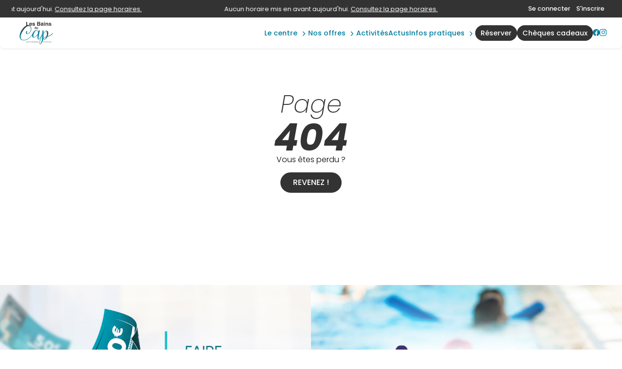

--- FILE ---
content_type: text/html; charset=UTF-8
request_url: https://lesbainsducap.com/sample-page/
body_size: 5731
content:
<!doctype html>
<html lang="fr">
	<head>
		<meta charset="utf-8">
		<title>Piscine Roquebrune-Cap-Martin | MonCentreAquatique</title>
		<meta name="viewport" content="width=device-width, initial-scale=1, user-scalable=no" />
		<meta name="author" content="Les Bains du Cap" />
		<meta name="description" content="D&eacute;couvrez Les bains du Cap, la piscine de Roquebrune-Cap-Martin : horaires, acc&egrave;s, tarifs, infos&hellip; &Agrave; vos maillots, plongez !" />
		<link href="/css/slick.css" media="screen" rel="stylesheet" type="text/css" />
		<link href="/css/toastr.min.css" media="screen" rel="stylesheet" type="text/css" />
		<link href="/css/styles.css" media="screen" rel="stylesheet" type="text/css" />
		<link href="/css/styles-complementary.css" media="screen" rel="stylesheet" type="text/css" />
		<link href="/css/new_mi.css" media="screen" rel="stylesheet" type="text/css" />
		<link href="/css/new_activites.css" media="screen" rel="stylesheet" type="text/css" />
		<link href="/css/new_tarifs.css" media="screen" rel="stylesheet" type="text/css" />
		<link rel="stylesheet" type="text/css" href="https://cdn.jsdelivr.net/npm/slick-carousel@1.8.1/slick/slick.css">
		<link rel="stylesheet" type="text/css" href="https://cdn.jsdelivr.net/npm/slick-carousel@1.8.1/slick/slick-theme.css">
		<link rel='stylesheet' href='https://cdn-uicons.flaticon.com/2.6.0/uicons-brands/css/uicons-brands.css'>
		<link rel='stylesheet' href='https://cdn-uicons.flaticon.com/2.6.0/uicons-regular-rounded/css/uicons-regular-rounded.css'>
		<link rel='stylesheet' href='https://cdn-uicons.flaticon.com/2.6.0/uicons-regular-straight/css/uicons-regular-straight.css'>
		<link rel='stylesheet' href='https://cdn-uicons.flaticon.com/3.0.0/uicons-solid-straight/css/uicons-solid-straight.css'>
		<link rel="icon" href="https://moncentreaquatique.com/logos/116035638.svg" />
		
		<meta property='og:locale' content='fr_FR' />
		<meta property='og:type' content='article' />
		<meta property='og:title' content="Piscine Roquebrune-Cap-Martin | MonCentreAquatique" />
		<meta property='og:description' content="D&eacute;couvrez Les bains du Cap, la piscine de Roquebrune-Cap-Martin : horaires, acc&egrave;s, tarifs, infos&hellip; &Agrave; vos maillots, plongez !" />
		<meta property='og:url' content='https://lesbainsducap.com/sample-page/' />
		<meta property='og:site_name' content='Les Bains du Cap' />
		<meta property='og:image' content='https://moncentreaquatique.com/logos/116035638.svg' />
		<meta property='og:image:secure_url' content='https://moncentreaquatique.com/logos/116035638.svg' />
		<meta name='twitter:card' content='summary_large_image' /> 
		<meta name='twitter:description' content='D&eacute;couvrez Les bains du Cap, la piscine de Roquebrune-Cap-Martin : horaires, acc&egrave;s, tarifs, infos&hellip; &Agrave; vos maillots, plongez !' />
		<meta name='twitter:title' content='Piscine Roquebrune-Cap-Martin | MonCentreAquatique' />
		<meta name='twitter:image' content='https://moncentreaquatique.com/logos/116035638.svg' />

		<style>
						:root {
				--RECREA_COLOR_PRIMARY: #007d9d;
				--RECREA_COLOR_SECONDARY: #333333;
			}
		</style>

		<script src="/js/filtre_type_activite.js" defer></script>

	</head>
	<body>
		<div id='container'>
			<div id='content'>
				
		<style type="text/css">
	body .contentsquare-content.color-true .plus{
		background: linear-gradient(0deg, rgba(0,125,157,1) 0%, rgba(0,125,157,0.75) 75%, transparent 100%);
	}
	body .contentsquare-content.color2-true .plus{
		background: linear-gradient(0deg, rgba(51,51,51,1) 0%, rgba(51,51,51,0.75) 75%, transparent 100%);
	}
	body #menu .menu-content nav a.btn-custom-color span:hover {
		/* color: !important; */
		background: #ffffff !important;
	}
</style>
<div id="container-menu">
		<section id="overmenu">
		<div class="content">
			<div class="marquee_container">
				<a href='/horaires.html' class="marquee_link">
					<p class='marquee_content'><span class='no_date'>Aucun horaire mis en avant aujourd'hui. <span class='link'>Consultez la page horaires.</span></span></p>
				</a>
			</div>
		</div>
		
					<div class="connexion_inscription">
									<a class="se_connecter" href="/espace-perso/connexion">Se connecter</a>
					<a class="s_inscrire" href="/espace-perso/devenir-membre">S'inscrire</a>
								</div>
			</section>
		<section id="menu">
		<div class="menu-content">
							<a href="/" id="logo-site">
					<img src="https://moncentreaquatique.com/logos/116035638.svg" alt="Les Bains du Cap" title="Les Bains du Cap" />
				</a>
						<div class="left-content">
									<a href="/cheques-cadeaux" class="button btn-cheque"><span>Plaisir d'offrir</span></a></li>
								<div id="hamburger">
					<span></span>
					<span></span>
					<span></span>
					<span></span>
				</div>
			</div>
			<nav id="nav-menu">
				<ul id="list-menu">

					<li class="menu-dropdown"><div class='dropdown__header nav-title'><a href='/espaces.html' class='disabled-link_menu'>Le centre</a><i class="fi fi-ss-angle-small-down"></i></div><div class="dropdown"><ul class='dropdown__content'><li><a href="/espace-853-aquatique.html">aquatique</a></li><li><a href="/espace-854-bien-etre.html">bien-&ecirc;tre</a></li></ul></div></li><li class="menu-dropdown"><div class='dropdown__header nav-title'><a href='/offres.html' class='disabled-link_menu'>Nos offres</a><i class="fi fi-ss-angle-small-down"></i></div><div class="dropdown"><ul class='dropdown__content'><li><a href="/offre-857-programme-de-noel.html">Programme de No&euml;l</a></li><li><a href="/offre-53-lrsquoinstant-nageur.html">L&rsquo;INSTANT NAGEUR</a></li><li><a href="/offre-52-impulseo-ndash-apprentissage-natation-adultes.html">IMPULSEO &ndash; APPRENTISSAGE NATATION ADULTES</a></li></ul></div></li><li class='nav-title'><a href='/activites.html'>Activit&eacute;s</a></li><li class='nav-title'><a href='/actus.html'>Actus</a></li><li class="menu-dropdown"><div class='dropdown__header nav-title'><a href='/infos-pratiques.html'>Infos Pratiques</a><i class="fi fi-ss-angle-small-down"></i></div><div class="dropdown"><ul class='dropdown__content'><li><a href='/horaires.html'>Horaires</a></li><li><a href='/tarifs.html'>Tarifs & Abonnements</a></li>						<li><a href="/module-inscriptions/reserver/?planning">Plannings</a></li>
						<li><a href='/contact.html'>Acc&egrave;s & Contact</a></li><li><a href="/infos-pratiques.html">R&egrave;gles</a></li>
						</ul></div></li><li id='btn_resa' class='nav-title'><a href="/module-inscriptions/" target="_self" class="btn-orange"><span>R&eacute;server</span></a></li><li id='btn_cheque' class='nav-title'><a href="/cheques-cadeaux"  class="btn-orange"><span>Ch&egrave;ques Cadeaux</span></a></li><li class='nav-title icons-rs'><a href="https://www.facebook.com/LesBainsDuCap"><i class='fi fi-brands-facebook'></i></a><a href="https://www.instagram.com/lesbainsducap/"><i class='fi fi-brands-instagram'></i></a></li>
					<!-- <li><a href="cheques-cadeaux">Chèques Cadeaux</a></li> -->
					<!--
					<li><a href="club.html">Club</a></li>
					<li><a href="pro.html">Pro</a></li>
					-->
					<!-- <li><a href="" class="btn-orange"><span>Acheter</span></a></li> -->
				</ul>
			</nav>
		</div>
	</section>
</div>

<section id="tabbar">
	<!-- NEW TABBAR -->
	<nav id="mobile_tabbar">
	    <ul class="tabs">
							<li class="tab tab_01">
							<a href="/horaires.html">
					<svg class="tab_icons"><use href="/css/images/icons/icons.svg#icon_horaire"></svg>
            		<p>Horaires</p>
				</a>
	        </li>
							<li class="tab tab_02">
							<a href="/tarifs.html">            	
					<svg class="tab_icons"><use href="/css/images/icons/icons.svg#icon_tarif"></svg>
            		<p>Tarifs</p>
				</a>
	        </li>
										<li class="tab tab_03">
					<a href="/module-inscriptions/">
            			<div class="tab_side tab_side_left"></div>
            				<div class="tab_main">
								<svg id="a" xmlns="http://www.w3.org/2000/svg" width="64" height="48" viewBox="0 0 64 48">
  									<path d="M64,0v48H0V0h.3c1.9,0,3.4,1.3,3.9,3v1h0c2,13.6,13.6,24,27.7,24s25.8-10.4,27.7-24h0v-1c.4-1.7,2-3,3.9-3h.5Z" />
								</svg>
            				    <span class="button_resa">
									<svg class="tab_icons"><use href="/css/images/icons/icons.svg#icon_plus"></svg>
            				    </span>
            				    <p>Réserver</p>
            				</div>
            			<div class="tab_side tab_side_right"></div>
					</a>
	        	</li>
													<li class="tab tab_04">
							<a href="/activites.html">
					<svg class="tab_icons"><use href="/css/images/icons/icons.svg#icon_sparkles"></svg>
            		<p>Activités</p>
				</a>
	        </li>
												<li class="tab tab_05">
									<a href="/espace-perso">
						<svg class="tab_icons "><use href="/css/images/icons/icons.svg#icon_user"></svg>
            			<p>Compte</p>
					</a>
	        	</li>
				    </ul>
	</nav>
</section>

<script type="text/javascript" async>
	const dropdownItems = document.querySelectorAll('.menu-dropdown');

	if (dropdownItems) {
		dropdownItems.forEach((dropdown) => {
			dropdown.addEventListener('click', (e) => toggleDropdown(e));
	  	});
	}

	const toggleDropdown = (e) => {
	  	let target = e.currentTarget;

	  	if (!target.classList.contains('open')) {
	    	dropdownItems.forEach((item) => {
	      		item.classList.remove('open');
	    	});
	    	target.classList.add('open');
	  	} else {
	    	target.classList.remove('open');
	  	}
	};

	let marqueeContainer = document.querySelector(".marquee_container");
	let marqueeContent = document.querySelector(".marquee_content");
	
	let timeToFill;
	let contentText;

	if(marqueeContent){
		timeToFill = Math.floor(window.innerWidth / marqueeContent.offsetWidth);
		contentText = marqueeContent.innerHTML;
	}
 
    for (let i = 0; i < timeToFill; i++) {
        marqueeContent.innerHTML += contentText;
    }
	marqueeContainer.innerHTML += marqueeContainer.innerHTML;

	Array.from(marqueeContainer.children).forEach((child) => {
		let duration = child.getBoundingClientRect().width / 100;
		child.style.animationDuration = `${duration}s`;
	});

	// document.querySelector(".scroll2").style.animationDelay =  `${animDuration / 2}s`;
	// foreach (scroll as scroll) {
	// 	scroll.style.animationDuration = `${scroll.getBoundingClientRect().width / 100}s`;
	// }
 
</script>
<header class="header-default">
	<div class="content">


		<h1><span>Page</span>404</h1>
		<span>Vous &ecirc;tes perdu ?</span>
		<br />
		<a href="/" class="button">Revenez !</a>
		<br /><br /><br />
		<br /><br /><br />


	</div>
</header>

	<section id="marketing">
		<div id="marketing-container">
												<div class="marketing">
						<a href="/cheques-cadeaux">
							<figure class="zoom-img">
								<img src="https://moncentreaquatique.com/images/695432555.jpg" alt="Ch&egrave;ques Cadeaux" title="Ch&egrave;ques Cadeaux" />
							</figure>
						</a>
					</div>
																<div class="marketing">
						<a href="https://moncentreaquatique.com/savoir-nager/">
							<figure class="zoom-img">
								<img src="https://moncentreaquatique.com/images/1414265613.jpg" alt="Acad&eacute;mie du Savoir-Nager" title="Acad&eacute;mie du Savoir-Nager" />
							</figure>
						</a>
					</div>
									</div>
	</section>
</div>
<footer>
	<div id="footer">
				<div class="content">
			<section>
				<span class="h5">
				Les Bains du Cap</span>
				<p>
					8 avenue Robert Schumann<br />
					06190 Roquebrune-Cap-Martin				</p>
			</section>
			<section>
				<span class="h5">Pages</span>
				<ul>
					<li><a href='/espaces.html' class='disabled-link_menu'>Le centre</a></li><li><a href='/activites.html'>Activit&eacute;s</a></li><li><a href='/infos-pratiques.html'>Infos Pratiques</a></li><li><a href="/module-inscriptions/" target="_self">R&eacute;server</a></li>
					<!-- <li><a href="/cheques-cadeaux.html">Chèques Cadeaux</a></li> -->

                                        										<li><a href="/actus.html">Actus</a></li>
                                        
                                        
					<!--
					<li><a href="/club.html">Club</a></li>
					<li><a href="/pro.html">Pro</a></li>
					-->
										<li><a href="/cheques-cadeaux">Chèques Cadeaux</a></li>
										<!-- <li><a href="">Acheter</a></li> -->
				</ul>
			</section>
			<section>
				<span class="h5">Informations</span>
				<ul>
					<!-- <li><a href="/faq.html">FAQ</a></li> -->
					<li><a href="/horaires.html">Horaires</a></li>
					<li><a href="/tarifs.html">Tarifs et abonnements</a></li>
										<li><a href="/module-inscriptions/reserver/?planning">Plannings</a></li>
										<li><a href="/contact.html">Contact</a></li>
				</ul>
				<span class="h5">Avis clients</span>
				<div id="stars-container">
					<div class="stars">
						<div class="star full"></div>
						<div class="star full"></div>
						<div class="star full"></div>
						<div class="star half"></div>
						<div class="star "></div>
					</div>
					<span class="note">3.3/5 sur 296 avis Google</span>
				</div>
			</section>
			<section>
				<span class="h5">Nous contacter</span>
				<ul>
					<li><a href="tel:09 71 00 49 00"><i class="icon-telephone"></i> 09 71 00 49 00</a></li>
					<li><a href="mailto:contact@lesbainsducap.fr"><i class="icon-email"></i> <span id="centreemail">contact@lesbainsducap.fr</span></a></li>
					<li>Retrouvez-nous sur<a href="https://www.facebook.com/LesBainsDuCap"><i class='fi fi-brands-facebook' style='margin-left:10px;margin-right:0;'></i></a><a href="https://www.instagram.com/lesbainsducap/"><i class='fi fi-brands-instagram' style='margin-left:10px;margin-right:0;'></i></a></li>				</ul>
			</section>
			<section id="logos-footer">
				<figure>
					<a href='https://recrea.fr' target="_blank"><img src="https://moncentreaquatique.com/logos/RECREA-blanc.png" alt="Logo Récréa" title="Logo Récréa" /></a>
				</figure>
							</section>
		</div>
	</div>
	<div id="subfooter">
		<div class="content">
			<div class="inline">

				<nav>
				    <div class="inline">©lesbainsducap.com 2025</div><span> | </span><a href="/mentions-legales.html">CGU &amp; mentions légales</a><span> | </span><a href="/protection-des-donnees-personnelles.html">Protection des données personnelles</a><span> | </span><a href="javascript:openAxeptioCookies()">Gestion des cookies</a>
					<p class="recaptcha-disclaimer">
  					Ce site est protégé par reCAPTCHA et la <a href="https://policies.google.com/privacy" target="_blank">politique de confidentialité</a> et les <a href="https://policies.google.com/terms" target="_blank">conditions d'utilisation</a> de Google s'appliquent.
					</p>
				    				</nav>

			</div>
		</div>
	</div>
</footer>

<script type="application/ld+json">
{
  "@context": "https://schema.org",
  "@type": "PublicSwimmingPool",
  "name": "Piscine Roquebrune-Cap-Martin",
  "image": "https://moncentreaquatique.com/logos/116035638.svg",
   "@id": "",
  "url": "https://lesbainsducap.com",
  "telephone": "09 71 00 49 00",
  "priceRange": "&euro;",
  "address": {
    "@type": "PostalAddress",
    "streetAddress": "8 avenue Robert Schumann",
    "addressLocality": "Roquebrune-Cap-Martin",
    "postalCode": "06190",
     "addressCountry": "FR"
  },
  "aggregateRating": {
    "@type": "AggregateRating",
    "ratingValue": "3.3",
     "bestRating": "5",
    "worstRating": "1",
    "ratingCount": "296"
  },
  "geo": {
    "@type": "GeoCoordinates",
    "latitude": "43.76490800",
    "longitude": "7.48779200"
   }  
}
</script>

<script>
// pour modifier dynamiquement le texte SOLDE ACTUEL SEMAINE EN COURS
function updateLabelFromSelect(sel) {
  if (!sel) return;

  // cible du label (défaut: "label-solde")
  var labelId = sel.dataset.labelTarget || 'label-solde';
  var label = document.getElementById(labelId);
  if (!label) return;

  var opt = sel.options[sel.selectedIndex];
  if (!opt) return;

  // offset prioritaire via data-week-offset
  var offset = parseInt(opt.dataset.weekOffset || '0', 10);

  // fallback si pas de data-week-offset (extrait "(semaine +N)" du texte)
  if (isNaN(offset)) {
    var m = (opt.textContent || '').match(/\(semaine\s*([+-]?\d+|en cours)\)/i);
    if (m) {
      offset = (m[1].toLowerCase() === 'en cours') ? 0 : parseInt(m[1], 10);
    } else {
      offset = 0;
    }
  }

  var text = 'Solde actuel ';
  if (offset === 0) {
    text += 'semaine en cours :';
  } else if (offset > 0) {
    text += 'de la semaine :';
  } else {
    text += 'Semaine ' + offset + ' :';
  }

  label.textContent = text;
}

function onPeriodeChange(sel, aboId) {
  updateLabelFromSelect(sel);
  var periodeId = parseInt(sel.value, 10) || 0;

  var url = new URL(window.location.href);
  url.searchParams.set('periode_id_' + String(aboId), String(periodeId));

  // secours: ajoute aussi ?scroll_to=abo-123 (utile si un redirect serveur intervient)
  url.searchParams.set('scroll_to', 'abo-' + String(aboId));

  // ancre hash (visible si pas de redirect)
  url.hash = '#abo-' + String(aboId);

  window.location.assign(url.toString());
}
</script>

<script type="text/javascript" src="/js/min/jquery-3.5.1.min.js"></script>
<script type="text/javascript" src="/js/min/slick.min.js"></script>
<script type="text/javascript" src="/js/min/toastr.min.js"></script>
<script type="text/javascript" src="/js/min/scripts.min.js"></script>
<script src="https://code.jquery.com/jquery-3.7.1.js"></script>
<script src="https://code.jquery.com/jquery-migrate-3.5.2.js"></script>
<script type="text/javascript" src="https://cdn.jsdelivr.net/npm/slick-carousel@1.8.1/slick/slick.min.js"></script>
<script type="text/javascript" src="/js/tarifs.js"></script>

<!-- reCAPTCHA v3 -->
<script src="https://www.google.com/recaptcha/api.js?render=6LfreFQrAAAAABkcHTeLIj2kQD3YbQMkSTG7xrtP"></script>
<script>
  grecaptcha.ready(function() {
    grecaptcha.execute('6LfreFQrAAAAABkcHTeLIj2kQD3YbQMkSTG7xrtP', {action: 'submit'}).then(function(token) {
      var input = document.getElementById('recaptchaResponse');
      if (input) input.value = token;
    });
  });
</script>
		</div>
		<!-- Google Tag Manager -->
<script>(function(w,d,s,l,i){w[l]=w[l]||[];w[l].push({'gtm.start':
new Date().getTime(),event:'gtm.js'});var f=d.getElementsByTagName(s)[0],
j=d.createElement(s),dl=l!='dataLayer'?'&l='+l:'';j.async=true;j.src=
'https://www.googletagmanager.com/gtm.js?id='+i+dl;f.parentNode.insertBefore(j,f);
})(window,document,'script','dataLayer','GTM-5KWQWSQW');</script>
<!-- End Google Tag Manager -->
<!-- Google Tag Manager (noscript) -->
<noscript><iframe src="https://www.googletagmanager.com/ns.html?id=GTM-5KWQWSQW"
height="0" width="0" style="display:none;visibility:hidden"></iframe></noscript>
<!-- End Google Tag Manager (noscript) -->	</body>
</html>

--- FILE ---
content_type: text/html; charset=utf-8
request_url: https://www.google.com/recaptcha/api2/anchor?ar=1&k=6LfreFQrAAAAABkcHTeLIj2kQD3YbQMkSTG7xrtP&co=aHR0cHM6Ly9sZXNiYWluc2R1Y2FwLmNvbTo0NDM.&hl=en&v=PoyoqOPhxBO7pBk68S4YbpHZ&size=invisible&anchor-ms=20000&execute-ms=30000&cb=a08kwoxv5c36
body_size: 48895
content:
<!DOCTYPE HTML><html dir="ltr" lang="en"><head><meta http-equiv="Content-Type" content="text/html; charset=UTF-8">
<meta http-equiv="X-UA-Compatible" content="IE=edge">
<title>reCAPTCHA</title>
<style type="text/css">
/* cyrillic-ext */
@font-face {
  font-family: 'Roboto';
  font-style: normal;
  font-weight: 400;
  font-stretch: 100%;
  src: url(//fonts.gstatic.com/s/roboto/v48/KFO7CnqEu92Fr1ME7kSn66aGLdTylUAMa3GUBHMdazTgWw.woff2) format('woff2');
  unicode-range: U+0460-052F, U+1C80-1C8A, U+20B4, U+2DE0-2DFF, U+A640-A69F, U+FE2E-FE2F;
}
/* cyrillic */
@font-face {
  font-family: 'Roboto';
  font-style: normal;
  font-weight: 400;
  font-stretch: 100%;
  src: url(//fonts.gstatic.com/s/roboto/v48/KFO7CnqEu92Fr1ME7kSn66aGLdTylUAMa3iUBHMdazTgWw.woff2) format('woff2');
  unicode-range: U+0301, U+0400-045F, U+0490-0491, U+04B0-04B1, U+2116;
}
/* greek-ext */
@font-face {
  font-family: 'Roboto';
  font-style: normal;
  font-weight: 400;
  font-stretch: 100%;
  src: url(//fonts.gstatic.com/s/roboto/v48/KFO7CnqEu92Fr1ME7kSn66aGLdTylUAMa3CUBHMdazTgWw.woff2) format('woff2');
  unicode-range: U+1F00-1FFF;
}
/* greek */
@font-face {
  font-family: 'Roboto';
  font-style: normal;
  font-weight: 400;
  font-stretch: 100%;
  src: url(//fonts.gstatic.com/s/roboto/v48/KFO7CnqEu92Fr1ME7kSn66aGLdTylUAMa3-UBHMdazTgWw.woff2) format('woff2');
  unicode-range: U+0370-0377, U+037A-037F, U+0384-038A, U+038C, U+038E-03A1, U+03A3-03FF;
}
/* math */
@font-face {
  font-family: 'Roboto';
  font-style: normal;
  font-weight: 400;
  font-stretch: 100%;
  src: url(//fonts.gstatic.com/s/roboto/v48/KFO7CnqEu92Fr1ME7kSn66aGLdTylUAMawCUBHMdazTgWw.woff2) format('woff2');
  unicode-range: U+0302-0303, U+0305, U+0307-0308, U+0310, U+0312, U+0315, U+031A, U+0326-0327, U+032C, U+032F-0330, U+0332-0333, U+0338, U+033A, U+0346, U+034D, U+0391-03A1, U+03A3-03A9, U+03B1-03C9, U+03D1, U+03D5-03D6, U+03F0-03F1, U+03F4-03F5, U+2016-2017, U+2034-2038, U+203C, U+2040, U+2043, U+2047, U+2050, U+2057, U+205F, U+2070-2071, U+2074-208E, U+2090-209C, U+20D0-20DC, U+20E1, U+20E5-20EF, U+2100-2112, U+2114-2115, U+2117-2121, U+2123-214F, U+2190, U+2192, U+2194-21AE, U+21B0-21E5, U+21F1-21F2, U+21F4-2211, U+2213-2214, U+2216-22FF, U+2308-230B, U+2310, U+2319, U+231C-2321, U+2336-237A, U+237C, U+2395, U+239B-23B7, U+23D0, U+23DC-23E1, U+2474-2475, U+25AF, U+25B3, U+25B7, U+25BD, U+25C1, U+25CA, U+25CC, U+25FB, U+266D-266F, U+27C0-27FF, U+2900-2AFF, U+2B0E-2B11, U+2B30-2B4C, U+2BFE, U+3030, U+FF5B, U+FF5D, U+1D400-1D7FF, U+1EE00-1EEFF;
}
/* symbols */
@font-face {
  font-family: 'Roboto';
  font-style: normal;
  font-weight: 400;
  font-stretch: 100%;
  src: url(//fonts.gstatic.com/s/roboto/v48/KFO7CnqEu92Fr1ME7kSn66aGLdTylUAMaxKUBHMdazTgWw.woff2) format('woff2');
  unicode-range: U+0001-000C, U+000E-001F, U+007F-009F, U+20DD-20E0, U+20E2-20E4, U+2150-218F, U+2190, U+2192, U+2194-2199, U+21AF, U+21E6-21F0, U+21F3, U+2218-2219, U+2299, U+22C4-22C6, U+2300-243F, U+2440-244A, U+2460-24FF, U+25A0-27BF, U+2800-28FF, U+2921-2922, U+2981, U+29BF, U+29EB, U+2B00-2BFF, U+4DC0-4DFF, U+FFF9-FFFB, U+10140-1018E, U+10190-1019C, U+101A0, U+101D0-101FD, U+102E0-102FB, U+10E60-10E7E, U+1D2C0-1D2D3, U+1D2E0-1D37F, U+1F000-1F0FF, U+1F100-1F1AD, U+1F1E6-1F1FF, U+1F30D-1F30F, U+1F315, U+1F31C, U+1F31E, U+1F320-1F32C, U+1F336, U+1F378, U+1F37D, U+1F382, U+1F393-1F39F, U+1F3A7-1F3A8, U+1F3AC-1F3AF, U+1F3C2, U+1F3C4-1F3C6, U+1F3CA-1F3CE, U+1F3D4-1F3E0, U+1F3ED, U+1F3F1-1F3F3, U+1F3F5-1F3F7, U+1F408, U+1F415, U+1F41F, U+1F426, U+1F43F, U+1F441-1F442, U+1F444, U+1F446-1F449, U+1F44C-1F44E, U+1F453, U+1F46A, U+1F47D, U+1F4A3, U+1F4B0, U+1F4B3, U+1F4B9, U+1F4BB, U+1F4BF, U+1F4C8-1F4CB, U+1F4D6, U+1F4DA, U+1F4DF, U+1F4E3-1F4E6, U+1F4EA-1F4ED, U+1F4F7, U+1F4F9-1F4FB, U+1F4FD-1F4FE, U+1F503, U+1F507-1F50B, U+1F50D, U+1F512-1F513, U+1F53E-1F54A, U+1F54F-1F5FA, U+1F610, U+1F650-1F67F, U+1F687, U+1F68D, U+1F691, U+1F694, U+1F698, U+1F6AD, U+1F6B2, U+1F6B9-1F6BA, U+1F6BC, U+1F6C6-1F6CF, U+1F6D3-1F6D7, U+1F6E0-1F6EA, U+1F6F0-1F6F3, U+1F6F7-1F6FC, U+1F700-1F7FF, U+1F800-1F80B, U+1F810-1F847, U+1F850-1F859, U+1F860-1F887, U+1F890-1F8AD, U+1F8B0-1F8BB, U+1F8C0-1F8C1, U+1F900-1F90B, U+1F93B, U+1F946, U+1F984, U+1F996, U+1F9E9, U+1FA00-1FA6F, U+1FA70-1FA7C, U+1FA80-1FA89, U+1FA8F-1FAC6, U+1FACE-1FADC, U+1FADF-1FAE9, U+1FAF0-1FAF8, U+1FB00-1FBFF;
}
/* vietnamese */
@font-face {
  font-family: 'Roboto';
  font-style: normal;
  font-weight: 400;
  font-stretch: 100%;
  src: url(//fonts.gstatic.com/s/roboto/v48/KFO7CnqEu92Fr1ME7kSn66aGLdTylUAMa3OUBHMdazTgWw.woff2) format('woff2');
  unicode-range: U+0102-0103, U+0110-0111, U+0128-0129, U+0168-0169, U+01A0-01A1, U+01AF-01B0, U+0300-0301, U+0303-0304, U+0308-0309, U+0323, U+0329, U+1EA0-1EF9, U+20AB;
}
/* latin-ext */
@font-face {
  font-family: 'Roboto';
  font-style: normal;
  font-weight: 400;
  font-stretch: 100%;
  src: url(//fonts.gstatic.com/s/roboto/v48/KFO7CnqEu92Fr1ME7kSn66aGLdTylUAMa3KUBHMdazTgWw.woff2) format('woff2');
  unicode-range: U+0100-02BA, U+02BD-02C5, U+02C7-02CC, U+02CE-02D7, U+02DD-02FF, U+0304, U+0308, U+0329, U+1D00-1DBF, U+1E00-1E9F, U+1EF2-1EFF, U+2020, U+20A0-20AB, U+20AD-20C0, U+2113, U+2C60-2C7F, U+A720-A7FF;
}
/* latin */
@font-face {
  font-family: 'Roboto';
  font-style: normal;
  font-weight: 400;
  font-stretch: 100%;
  src: url(//fonts.gstatic.com/s/roboto/v48/KFO7CnqEu92Fr1ME7kSn66aGLdTylUAMa3yUBHMdazQ.woff2) format('woff2');
  unicode-range: U+0000-00FF, U+0131, U+0152-0153, U+02BB-02BC, U+02C6, U+02DA, U+02DC, U+0304, U+0308, U+0329, U+2000-206F, U+20AC, U+2122, U+2191, U+2193, U+2212, U+2215, U+FEFF, U+FFFD;
}
/* cyrillic-ext */
@font-face {
  font-family: 'Roboto';
  font-style: normal;
  font-weight: 500;
  font-stretch: 100%;
  src: url(//fonts.gstatic.com/s/roboto/v48/KFO7CnqEu92Fr1ME7kSn66aGLdTylUAMa3GUBHMdazTgWw.woff2) format('woff2');
  unicode-range: U+0460-052F, U+1C80-1C8A, U+20B4, U+2DE0-2DFF, U+A640-A69F, U+FE2E-FE2F;
}
/* cyrillic */
@font-face {
  font-family: 'Roboto';
  font-style: normal;
  font-weight: 500;
  font-stretch: 100%;
  src: url(//fonts.gstatic.com/s/roboto/v48/KFO7CnqEu92Fr1ME7kSn66aGLdTylUAMa3iUBHMdazTgWw.woff2) format('woff2');
  unicode-range: U+0301, U+0400-045F, U+0490-0491, U+04B0-04B1, U+2116;
}
/* greek-ext */
@font-face {
  font-family: 'Roboto';
  font-style: normal;
  font-weight: 500;
  font-stretch: 100%;
  src: url(//fonts.gstatic.com/s/roboto/v48/KFO7CnqEu92Fr1ME7kSn66aGLdTylUAMa3CUBHMdazTgWw.woff2) format('woff2');
  unicode-range: U+1F00-1FFF;
}
/* greek */
@font-face {
  font-family: 'Roboto';
  font-style: normal;
  font-weight: 500;
  font-stretch: 100%;
  src: url(//fonts.gstatic.com/s/roboto/v48/KFO7CnqEu92Fr1ME7kSn66aGLdTylUAMa3-UBHMdazTgWw.woff2) format('woff2');
  unicode-range: U+0370-0377, U+037A-037F, U+0384-038A, U+038C, U+038E-03A1, U+03A3-03FF;
}
/* math */
@font-face {
  font-family: 'Roboto';
  font-style: normal;
  font-weight: 500;
  font-stretch: 100%;
  src: url(//fonts.gstatic.com/s/roboto/v48/KFO7CnqEu92Fr1ME7kSn66aGLdTylUAMawCUBHMdazTgWw.woff2) format('woff2');
  unicode-range: U+0302-0303, U+0305, U+0307-0308, U+0310, U+0312, U+0315, U+031A, U+0326-0327, U+032C, U+032F-0330, U+0332-0333, U+0338, U+033A, U+0346, U+034D, U+0391-03A1, U+03A3-03A9, U+03B1-03C9, U+03D1, U+03D5-03D6, U+03F0-03F1, U+03F4-03F5, U+2016-2017, U+2034-2038, U+203C, U+2040, U+2043, U+2047, U+2050, U+2057, U+205F, U+2070-2071, U+2074-208E, U+2090-209C, U+20D0-20DC, U+20E1, U+20E5-20EF, U+2100-2112, U+2114-2115, U+2117-2121, U+2123-214F, U+2190, U+2192, U+2194-21AE, U+21B0-21E5, U+21F1-21F2, U+21F4-2211, U+2213-2214, U+2216-22FF, U+2308-230B, U+2310, U+2319, U+231C-2321, U+2336-237A, U+237C, U+2395, U+239B-23B7, U+23D0, U+23DC-23E1, U+2474-2475, U+25AF, U+25B3, U+25B7, U+25BD, U+25C1, U+25CA, U+25CC, U+25FB, U+266D-266F, U+27C0-27FF, U+2900-2AFF, U+2B0E-2B11, U+2B30-2B4C, U+2BFE, U+3030, U+FF5B, U+FF5D, U+1D400-1D7FF, U+1EE00-1EEFF;
}
/* symbols */
@font-face {
  font-family: 'Roboto';
  font-style: normal;
  font-weight: 500;
  font-stretch: 100%;
  src: url(//fonts.gstatic.com/s/roboto/v48/KFO7CnqEu92Fr1ME7kSn66aGLdTylUAMaxKUBHMdazTgWw.woff2) format('woff2');
  unicode-range: U+0001-000C, U+000E-001F, U+007F-009F, U+20DD-20E0, U+20E2-20E4, U+2150-218F, U+2190, U+2192, U+2194-2199, U+21AF, U+21E6-21F0, U+21F3, U+2218-2219, U+2299, U+22C4-22C6, U+2300-243F, U+2440-244A, U+2460-24FF, U+25A0-27BF, U+2800-28FF, U+2921-2922, U+2981, U+29BF, U+29EB, U+2B00-2BFF, U+4DC0-4DFF, U+FFF9-FFFB, U+10140-1018E, U+10190-1019C, U+101A0, U+101D0-101FD, U+102E0-102FB, U+10E60-10E7E, U+1D2C0-1D2D3, U+1D2E0-1D37F, U+1F000-1F0FF, U+1F100-1F1AD, U+1F1E6-1F1FF, U+1F30D-1F30F, U+1F315, U+1F31C, U+1F31E, U+1F320-1F32C, U+1F336, U+1F378, U+1F37D, U+1F382, U+1F393-1F39F, U+1F3A7-1F3A8, U+1F3AC-1F3AF, U+1F3C2, U+1F3C4-1F3C6, U+1F3CA-1F3CE, U+1F3D4-1F3E0, U+1F3ED, U+1F3F1-1F3F3, U+1F3F5-1F3F7, U+1F408, U+1F415, U+1F41F, U+1F426, U+1F43F, U+1F441-1F442, U+1F444, U+1F446-1F449, U+1F44C-1F44E, U+1F453, U+1F46A, U+1F47D, U+1F4A3, U+1F4B0, U+1F4B3, U+1F4B9, U+1F4BB, U+1F4BF, U+1F4C8-1F4CB, U+1F4D6, U+1F4DA, U+1F4DF, U+1F4E3-1F4E6, U+1F4EA-1F4ED, U+1F4F7, U+1F4F9-1F4FB, U+1F4FD-1F4FE, U+1F503, U+1F507-1F50B, U+1F50D, U+1F512-1F513, U+1F53E-1F54A, U+1F54F-1F5FA, U+1F610, U+1F650-1F67F, U+1F687, U+1F68D, U+1F691, U+1F694, U+1F698, U+1F6AD, U+1F6B2, U+1F6B9-1F6BA, U+1F6BC, U+1F6C6-1F6CF, U+1F6D3-1F6D7, U+1F6E0-1F6EA, U+1F6F0-1F6F3, U+1F6F7-1F6FC, U+1F700-1F7FF, U+1F800-1F80B, U+1F810-1F847, U+1F850-1F859, U+1F860-1F887, U+1F890-1F8AD, U+1F8B0-1F8BB, U+1F8C0-1F8C1, U+1F900-1F90B, U+1F93B, U+1F946, U+1F984, U+1F996, U+1F9E9, U+1FA00-1FA6F, U+1FA70-1FA7C, U+1FA80-1FA89, U+1FA8F-1FAC6, U+1FACE-1FADC, U+1FADF-1FAE9, U+1FAF0-1FAF8, U+1FB00-1FBFF;
}
/* vietnamese */
@font-face {
  font-family: 'Roboto';
  font-style: normal;
  font-weight: 500;
  font-stretch: 100%;
  src: url(//fonts.gstatic.com/s/roboto/v48/KFO7CnqEu92Fr1ME7kSn66aGLdTylUAMa3OUBHMdazTgWw.woff2) format('woff2');
  unicode-range: U+0102-0103, U+0110-0111, U+0128-0129, U+0168-0169, U+01A0-01A1, U+01AF-01B0, U+0300-0301, U+0303-0304, U+0308-0309, U+0323, U+0329, U+1EA0-1EF9, U+20AB;
}
/* latin-ext */
@font-face {
  font-family: 'Roboto';
  font-style: normal;
  font-weight: 500;
  font-stretch: 100%;
  src: url(//fonts.gstatic.com/s/roboto/v48/KFO7CnqEu92Fr1ME7kSn66aGLdTylUAMa3KUBHMdazTgWw.woff2) format('woff2');
  unicode-range: U+0100-02BA, U+02BD-02C5, U+02C7-02CC, U+02CE-02D7, U+02DD-02FF, U+0304, U+0308, U+0329, U+1D00-1DBF, U+1E00-1E9F, U+1EF2-1EFF, U+2020, U+20A0-20AB, U+20AD-20C0, U+2113, U+2C60-2C7F, U+A720-A7FF;
}
/* latin */
@font-face {
  font-family: 'Roboto';
  font-style: normal;
  font-weight: 500;
  font-stretch: 100%;
  src: url(//fonts.gstatic.com/s/roboto/v48/KFO7CnqEu92Fr1ME7kSn66aGLdTylUAMa3yUBHMdazQ.woff2) format('woff2');
  unicode-range: U+0000-00FF, U+0131, U+0152-0153, U+02BB-02BC, U+02C6, U+02DA, U+02DC, U+0304, U+0308, U+0329, U+2000-206F, U+20AC, U+2122, U+2191, U+2193, U+2212, U+2215, U+FEFF, U+FFFD;
}
/* cyrillic-ext */
@font-face {
  font-family: 'Roboto';
  font-style: normal;
  font-weight: 900;
  font-stretch: 100%;
  src: url(//fonts.gstatic.com/s/roboto/v48/KFO7CnqEu92Fr1ME7kSn66aGLdTylUAMa3GUBHMdazTgWw.woff2) format('woff2');
  unicode-range: U+0460-052F, U+1C80-1C8A, U+20B4, U+2DE0-2DFF, U+A640-A69F, U+FE2E-FE2F;
}
/* cyrillic */
@font-face {
  font-family: 'Roboto';
  font-style: normal;
  font-weight: 900;
  font-stretch: 100%;
  src: url(//fonts.gstatic.com/s/roboto/v48/KFO7CnqEu92Fr1ME7kSn66aGLdTylUAMa3iUBHMdazTgWw.woff2) format('woff2');
  unicode-range: U+0301, U+0400-045F, U+0490-0491, U+04B0-04B1, U+2116;
}
/* greek-ext */
@font-face {
  font-family: 'Roboto';
  font-style: normal;
  font-weight: 900;
  font-stretch: 100%;
  src: url(//fonts.gstatic.com/s/roboto/v48/KFO7CnqEu92Fr1ME7kSn66aGLdTylUAMa3CUBHMdazTgWw.woff2) format('woff2');
  unicode-range: U+1F00-1FFF;
}
/* greek */
@font-face {
  font-family: 'Roboto';
  font-style: normal;
  font-weight: 900;
  font-stretch: 100%;
  src: url(//fonts.gstatic.com/s/roboto/v48/KFO7CnqEu92Fr1ME7kSn66aGLdTylUAMa3-UBHMdazTgWw.woff2) format('woff2');
  unicode-range: U+0370-0377, U+037A-037F, U+0384-038A, U+038C, U+038E-03A1, U+03A3-03FF;
}
/* math */
@font-face {
  font-family: 'Roboto';
  font-style: normal;
  font-weight: 900;
  font-stretch: 100%;
  src: url(//fonts.gstatic.com/s/roboto/v48/KFO7CnqEu92Fr1ME7kSn66aGLdTylUAMawCUBHMdazTgWw.woff2) format('woff2');
  unicode-range: U+0302-0303, U+0305, U+0307-0308, U+0310, U+0312, U+0315, U+031A, U+0326-0327, U+032C, U+032F-0330, U+0332-0333, U+0338, U+033A, U+0346, U+034D, U+0391-03A1, U+03A3-03A9, U+03B1-03C9, U+03D1, U+03D5-03D6, U+03F0-03F1, U+03F4-03F5, U+2016-2017, U+2034-2038, U+203C, U+2040, U+2043, U+2047, U+2050, U+2057, U+205F, U+2070-2071, U+2074-208E, U+2090-209C, U+20D0-20DC, U+20E1, U+20E5-20EF, U+2100-2112, U+2114-2115, U+2117-2121, U+2123-214F, U+2190, U+2192, U+2194-21AE, U+21B0-21E5, U+21F1-21F2, U+21F4-2211, U+2213-2214, U+2216-22FF, U+2308-230B, U+2310, U+2319, U+231C-2321, U+2336-237A, U+237C, U+2395, U+239B-23B7, U+23D0, U+23DC-23E1, U+2474-2475, U+25AF, U+25B3, U+25B7, U+25BD, U+25C1, U+25CA, U+25CC, U+25FB, U+266D-266F, U+27C0-27FF, U+2900-2AFF, U+2B0E-2B11, U+2B30-2B4C, U+2BFE, U+3030, U+FF5B, U+FF5D, U+1D400-1D7FF, U+1EE00-1EEFF;
}
/* symbols */
@font-face {
  font-family: 'Roboto';
  font-style: normal;
  font-weight: 900;
  font-stretch: 100%;
  src: url(//fonts.gstatic.com/s/roboto/v48/KFO7CnqEu92Fr1ME7kSn66aGLdTylUAMaxKUBHMdazTgWw.woff2) format('woff2');
  unicode-range: U+0001-000C, U+000E-001F, U+007F-009F, U+20DD-20E0, U+20E2-20E4, U+2150-218F, U+2190, U+2192, U+2194-2199, U+21AF, U+21E6-21F0, U+21F3, U+2218-2219, U+2299, U+22C4-22C6, U+2300-243F, U+2440-244A, U+2460-24FF, U+25A0-27BF, U+2800-28FF, U+2921-2922, U+2981, U+29BF, U+29EB, U+2B00-2BFF, U+4DC0-4DFF, U+FFF9-FFFB, U+10140-1018E, U+10190-1019C, U+101A0, U+101D0-101FD, U+102E0-102FB, U+10E60-10E7E, U+1D2C0-1D2D3, U+1D2E0-1D37F, U+1F000-1F0FF, U+1F100-1F1AD, U+1F1E6-1F1FF, U+1F30D-1F30F, U+1F315, U+1F31C, U+1F31E, U+1F320-1F32C, U+1F336, U+1F378, U+1F37D, U+1F382, U+1F393-1F39F, U+1F3A7-1F3A8, U+1F3AC-1F3AF, U+1F3C2, U+1F3C4-1F3C6, U+1F3CA-1F3CE, U+1F3D4-1F3E0, U+1F3ED, U+1F3F1-1F3F3, U+1F3F5-1F3F7, U+1F408, U+1F415, U+1F41F, U+1F426, U+1F43F, U+1F441-1F442, U+1F444, U+1F446-1F449, U+1F44C-1F44E, U+1F453, U+1F46A, U+1F47D, U+1F4A3, U+1F4B0, U+1F4B3, U+1F4B9, U+1F4BB, U+1F4BF, U+1F4C8-1F4CB, U+1F4D6, U+1F4DA, U+1F4DF, U+1F4E3-1F4E6, U+1F4EA-1F4ED, U+1F4F7, U+1F4F9-1F4FB, U+1F4FD-1F4FE, U+1F503, U+1F507-1F50B, U+1F50D, U+1F512-1F513, U+1F53E-1F54A, U+1F54F-1F5FA, U+1F610, U+1F650-1F67F, U+1F687, U+1F68D, U+1F691, U+1F694, U+1F698, U+1F6AD, U+1F6B2, U+1F6B9-1F6BA, U+1F6BC, U+1F6C6-1F6CF, U+1F6D3-1F6D7, U+1F6E0-1F6EA, U+1F6F0-1F6F3, U+1F6F7-1F6FC, U+1F700-1F7FF, U+1F800-1F80B, U+1F810-1F847, U+1F850-1F859, U+1F860-1F887, U+1F890-1F8AD, U+1F8B0-1F8BB, U+1F8C0-1F8C1, U+1F900-1F90B, U+1F93B, U+1F946, U+1F984, U+1F996, U+1F9E9, U+1FA00-1FA6F, U+1FA70-1FA7C, U+1FA80-1FA89, U+1FA8F-1FAC6, U+1FACE-1FADC, U+1FADF-1FAE9, U+1FAF0-1FAF8, U+1FB00-1FBFF;
}
/* vietnamese */
@font-face {
  font-family: 'Roboto';
  font-style: normal;
  font-weight: 900;
  font-stretch: 100%;
  src: url(//fonts.gstatic.com/s/roboto/v48/KFO7CnqEu92Fr1ME7kSn66aGLdTylUAMa3OUBHMdazTgWw.woff2) format('woff2');
  unicode-range: U+0102-0103, U+0110-0111, U+0128-0129, U+0168-0169, U+01A0-01A1, U+01AF-01B0, U+0300-0301, U+0303-0304, U+0308-0309, U+0323, U+0329, U+1EA0-1EF9, U+20AB;
}
/* latin-ext */
@font-face {
  font-family: 'Roboto';
  font-style: normal;
  font-weight: 900;
  font-stretch: 100%;
  src: url(//fonts.gstatic.com/s/roboto/v48/KFO7CnqEu92Fr1ME7kSn66aGLdTylUAMa3KUBHMdazTgWw.woff2) format('woff2');
  unicode-range: U+0100-02BA, U+02BD-02C5, U+02C7-02CC, U+02CE-02D7, U+02DD-02FF, U+0304, U+0308, U+0329, U+1D00-1DBF, U+1E00-1E9F, U+1EF2-1EFF, U+2020, U+20A0-20AB, U+20AD-20C0, U+2113, U+2C60-2C7F, U+A720-A7FF;
}
/* latin */
@font-face {
  font-family: 'Roboto';
  font-style: normal;
  font-weight: 900;
  font-stretch: 100%;
  src: url(//fonts.gstatic.com/s/roboto/v48/KFO7CnqEu92Fr1ME7kSn66aGLdTylUAMa3yUBHMdazQ.woff2) format('woff2');
  unicode-range: U+0000-00FF, U+0131, U+0152-0153, U+02BB-02BC, U+02C6, U+02DA, U+02DC, U+0304, U+0308, U+0329, U+2000-206F, U+20AC, U+2122, U+2191, U+2193, U+2212, U+2215, U+FEFF, U+FFFD;
}

</style>
<link rel="stylesheet" type="text/css" href="https://www.gstatic.com/recaptcha/releases/PoyoqOPhxBO7pBk68S4YbpHZ/styles__ltr.css">
<script nonce="JQyU_1_qQT5coXmYiJ30LQ" type="text/javascript">window['__recaptcha_api'] = 'https://www.google.com/recaptcha/api2/';</script>
<script type="text/javascript" src="https://www.gstatic.com/recaptcha/releases/PoyoqOPhxBO7pBk68S4YbpHZ/recaptcha__en.js" nonce="JQyU_1_qQT5coXmYiJ30LQ">
      
    </script></head>
<body><div id="rc-anchor-alert" class="rc-anchor-alert"></div>
<input type="hidden" id="recaptcha-token" value="[base64]">
<script type="text/javascript" nonce="JQyU_1_qQT5coXmYiJ30LQ">
      recaptcha.anchor.Main.init("[\x22ainput\x22,[\x22bgdata\x22,\x22\x22,\[base64]/[base64]/[base64]/[base64]/[base64]/[base64]/[base64]/[base64]/[base64]/[base64]\\u003d\x22,\[base64]\\u003d\\u003d\x22,\x22wrFgw5VJw6YOw4o8bDvCihnCoFEGw5TCuTBCC8OPwoEgwp5bCMKbw6zCrMOYPsK9wpDDqA3CmhnCjDbDlsKaOyUuwpphWXIxwpTDono/CBvCk8KhO8KXNWjDlsOER8O/eMKmQ33DliXCrMO1Z0smXsOQc8KRwrvDi3/Ds2MnwqrDhMO7R8Ohw53CvEnDicODw5/DvsKALsOBwoHDoRR7w6pyI8KTw5nDmXdLSW3DiDp3w6/CjsKWRsO1w5zDpMK6CMK0w55bTMOhZcKqIcK7Lmwgwpldwot+woRvwpnDhmRHwoxRQW3CvkwzwqDDsMOUGSIlf3FOSSLDhMOawonDoj58w4MgHzRjAnBcwqM9W3g4IU0xGk/ChA9Dw6nDpxXCncKrw53CqWx7Lm8owpDDiFzCnsOrw6Zhw4Zdw7XDoMKawoMvbgLCh8K3wqofwoRnwoPCs8KGw4rDo29XezJKw6xVLmAhVCfDtcKuwrt6S3dGXkk/wq3Cnk7Dt2zDozDCuC/DlcKnXjo4w5vDug1jw4XCi8OIBiXDm8OHUMKbwpJnd8KYw7RFCw7DsH7DnFbDlEp8wolhw7ccdcKxw6kzwpBBIj9Yw7XCphDDgkU/w61NZDnCkMKrciI/wqMyW8OzZsO+wo3Dv8KpZ01awrEBwq0XCcOZw4IPNsKhw4tzesKRwp17Z8OWwowBBcKyB8OULsK5G8OiTcOyMR/CgMKsw69ywq/DpDPCtWPChsKswrQ9ZVkKLUfCk8OxwrrDiAzCuMK5fMKQJSscSsK7wo1AEMObwrkYTMO+wptfW8OuDsOqw4YoGcKJCcOgwofCmX5Uw6wYX23Dg1PCm8KywovDkmYiOCjDscOTwpA9w4XCt8O9w6jDq0PCmAs9PEc8D8OPwqRraMOxw53ClsKIXMKbDcKowpIjwp/DgX7Cu8K3eFM/GAbDjMKHF8OIwprDrcKSZDPCpwXDsUh8w7LChsO+w7YXwrPCnn7Dq3LDpx9ZR182E8KeWMO1VsOnw58kwrEJCwrDrGcTw71vB2jDmsO9wpROVsK3woc5WVtGwpdvw4Y6b8OWfRjDoX8sfMO3BBAZWsKawqgcw6HDqMOCWyLDmxzDkSHCr8O5MzjChMOuw6vDsX/CnsOjwqTDoQtYw43CrMOmMShywqI8w5grHR/DtlxLMcOowrh8wp/Dgj91woNiecORQMKMwoLCkcKRwp3Ck2sswolrwrvCgMOFwpzDrW7DkMOmCMKlwoXCsTJCAU0iHjPCicK1wolYw7pEwqEYGMKdLMKiwrLDuAXCrSwRw7xZBX/DqcKqwoFceE9dPcKFwrU8Z8OXcl99w7AlwqlhCxnCrsORw4/CksOOKQxRw67DkcKOwprDoRLDnFPDm2/CscO8w6REw6www7/[base64]/DjcOgwonDmsOjYsKTwonCmsKGwqvDiC1lwoUGX8OywpBSwrBdw6jDmcOXL2HDn37Cpix7wrQvScOKwr3DmsKSRcOgw7vDicKWw5peEAHCkMKww4vCscKXfm3DkGtFw5nDiwUaw7nCsGvCkFNRVVt9bcOQIm8/ckLDj0vCncOeworCr8O2BVXCpVXCoSJ4UhzCk8Okw4Ftw6dpwphPwoJfQiHCrlnDvsOQQ8OjPsKXQWd6wobCo0E/w7XCnELCiMO7Y8ONTyLCiMO5wp7DnsK8w6RQwp/Ck8OVwonCjk5Kwp5NHGnDo8KZw7rCgcKGMQU/YD8WwpwPW8KgwqBoGsOVwpHDgcObwrvDosKtwoR4wq7DjsOIw5JZwoNAwqLCpiY3fcK5S3RswojDjsOqwop7w50fw57DiBY2b8KbTcOkPUoKHHItEm8FcU/Cli/[base64]/DuMKYw4PCmxcfwqnDqRc3wpvDjMO3QcKKw5bDp8KSZkfDrsKCSMKvE8KDw5FMNMOtdGLDisKGECXDsMO+wrPChcOhOcK/w7PDgl7CnMOgScKdwrwLITDDhsKKFMOawq9nwq9Lw6VzPMKYVCtQwpd1w7coOMKkw6bDrWAEWsOeRTBvwrXDhMOowr83w4wXw6wXwrDDg8KcY8OVOsOGwoR3wo/CnX7CsMO/HkpiZsOZOcKGVmlsXUvCksOkd8KGw5wDEsKywodMwrl8wqxLZcKjwpnClsOcwoA2EcKmSMOZaTnDo8KtwqHDjcKywofCjkpaPsKFwrTCnmMXw6fDhcO3IcOLw4rCvMO/ZF5Hw7LCjxUyworCpcKYQV8Pf8OzbD7DkcOjwrvDuSlhH8K2ImnDv8KQUwkKUcOQX0V1w6zCuVUHw7B9CljDscKMwoTDlsOvw4zDo8OrWsOHw6/CncK2dMO9w5TDgcK5wpfDlnYYHcOGwqbDgsOnw6wKKhA6RcOqw4XDuTp/[base64]/w7/DoStKWUxDAyjDn8K/wq9TwpfDpsO1w5pXw4TDoGQnw4ASYsKgecOsRcKywpHCnsKkJwHCh20Rwps/wog9wrQ+wp5xG8OPw6vCiBJoPsOdA0rDn8KlBl3CqmFIeW7DsA3DvELCocODwqd+wrsLOCfDqWYzw7vCnMOFw5JzTMOpa1TDgGDCncOzw4xDesOPw4ctBMOUwpfDocOxw7/DpcOuw594w5YAYcO9wqsjwqzCiDdmHsKNw6DCjiYmwrfChsOrNQlfw4B9wrDCpsKMw48RJcKIw6ofwqPDtMKOCsKQPMOyw5MXXwPCqMO2wpVMLRfDqUfChAszw7zCjGYzwqPCncOAccKpIjkTwq7CpcK2PWPDv8KmPUfDs0/DohTDmSQQcMO6N8K8fMO/w6dmw7URwpvChcK7wp/CuhLCq8OVwqAxw73ClljDlXRLN1EAKzTDm8Klwo0bQ8Odwr1WwqIvwrMffcKbwrXChMOkZjIoEMKRwqICw5rCowVSbcOaSnzDgcOINsKuT8Opw5pSw65LXcOEHcKyE8OQw6HDj8Kuw47CmMOKDB/[base64]/CrMOcw4tAOEnDvCjDnjrDpybCkBovwoPDpcK5JE9Fwqp/w4nCksOVw4ohUMKBe8KJwplFwoF9BcKKw6nDiMKpw4UYJ8KoSRjCgWzDlcOcfQ/[base64]/DssOoBcK0McOXacOKCMKRw5fDlcOAworDjQbCi8OPC8OpwrszAWjDpAvCj8O8w4/[base64]/Dlkl/[base64]/CssO8aFzCo3dXw6xQacK8VsK2w6TDo3fDrMKHwo/Co8KZwpx8Y8OOwpTDqi42w5rDi8OCfS3ChR00BX7CunXDn8O5w597AhPDjknDlsONwoUiwpvCllLDlyQPwrfCmCbDn8OiG1w4NEDCsRTDvcOwwprCh8KTbSvCiV3DpcK7eMK7w6HDgQZiw6VOI8KmM1R0W8O5w4YrwrTDjHhHe8KIBSQMw7XDvsOmwq/Du8Kowr/ChcKdw6k0MMKzwoNLwpDCg8KlNUsHw7/DvsK9wq7DuMOgZ8KMwrYLCkA7w507woINK1JZwr8sJ8KVw7gpBgbCuF04EyXDnMKDw4PCncO0w7hYGXnCkDPCqyPDosOVABXCvj3DpMK8w79Jw7TDi8KoSMOCwo4OHBFhw5PDmsKAPjJ/[base64]/[base64]/[base64]/DjDwYFsKAbVrDtCjCj8OPwo1mXRHCs8KebB4kXwnDl8KewoFVw5TDlMONw7PCsMOtwoXChTDCl20tBT1pw47CocOzKXfDh8OmwqVewp/CgMOrw5bCj8Ogw5TCocOvwo3Ch8KcDMOeT8KewpfDhVNpw6/CoAcbVMO0OCMWHcO0w4F5wpNZw4nDvcOQaXt7wr8AQ8O7wpVWw5rCgWjCs3zChF8YworCnl1Vw69IOWPCr1DDt8OfCcOfXRIRecOBOsO5blbDqEvCj8KxVCzDjcOEwr3DuAsze8OzQ8Ohw4AFY8OYw5fCgA51w6bCncObMyXDtU/CssK3w5jCjRvDqhN/CsKyCX3DllzCj8KJw6suU8ObawMZGsK8w4PCu3HDosK2W8KHw6HDmcK7w5gsYjDDs2fDuw1Cw7tXwq/Ck8Kow6fCgcOtw6bDhCItccKsYRcyREfCuicqwrvCpl7CrkzDmMO4woB1wpoNbcKQJ8KZSsK6wqxCcxHDicKKw7pUW8OdUh7Cr8K9w77DvsO0Xz3CuCFcTcO7wrrCu1XCnS/[base64]/CpFzDtSRYw6/Cj8OICEfCpwE/[base64]/[base64]/Cnz/Cmx/CvXZlenDCgjLClyjDucKmJ8O1RGQZB0nDhsOuC3vDhMOaw5/Dq8KmBTw4w6TDkFHDrMO/w6lZwp5pA8KBFMOnZsK0GgHDpG/ChMOHK0ZOw4l5wpx3wprDrwgSSHIcGsOYw4RFXw/CjcKoVMKjEsKgw5FBwrLDhCzCnWXDkSXDgsKAecKGGldFMxp/UMKGOMOwBcO9E2Y5w4rCqW3DjcOPQMKtwr3Cu8OvwrpOYcKOwqXCvwrChMKPw7LCsS55wrtxw6/DpMKVwqzCmifDuyA6w6TCp8OcwoExwrnCqW4IwoTCjC8bZ8ORb8OZwpJmwqpww6rCisKJQgNlwq9zw6vDsz3Dh1XDoxTDvkMuw4UgZ8KdRj3DozYHQ1Aha8KswobCuD5lw5/DoMOPw4/DoEtKC3Y3w6fCsBjDnlp/[base64]/ClsKIw57Cn8KeT8Oyw4M8eDhjfWjDvn/ClMOgCsOMVGrCkzELasKFw49hw6Bxw7nCjcOtwoTDncKXA8O8OTLDqsOHwpPDuHVMwp0NZcO1w5N6WMKgEVPDiVfCvSAxDcK7Ul3DncK+wqjCg3HDsXTCj8KSGGdDw4/DgyTCr1DDtyVuKcOXX8O8dxjDosKwwpbDvMKoWSTCnGcaXsOXCMOPwqghw5DDgsOXb8K1w6LCnHDCtBnDjDJSD8KDCCYGwoXCszpkd8O0wrnCjXbDkyMJwqNywrg2BkzCtGDDvUzDrC/DnV3DgxnCkcO1wpA1w6Zbw4TCrmJKwr97w7/CsnPCh8Kfw5XDoMODS8OewpoyJDF1wrLCkcOmw7kVw4LCrsKdPQ/DpyjDh1HCmcO3R8O+w5N3w5Bdwrpvw6E+w4UJw5bCqcKuVcOUwrPDhMKmY8K0S8K/C8KIVsOcw4rCiC8fw6QTw4AQwrvDsifDunnCoVfDtU/DhV3DmG9WIB0PwrjDvk7DlsKOUgMyMF7DjcKIHnvDiSDDmhDDpcKjw4rDusKKNWXDizMFwq4lw4h5wq94w71aZcKOAWVOEFnCv8Kkw6taw7kvCMORw7tsw5DDl1/[base64]/DoT/Dj8KlIA/DugHCmsOlw5xhGxTDoFZ6wogkw4cSCGnDgsOvwqthICbCpMK5F3XChkEUwp7Cmz3CsFfDkhQ6w7/[base64]/w4MFW2MnIcOuwqDDixTDjMOUDEHDniZpOzl0wp7CiBYUwqU/e2fCrsO3woHCgi3ChCHDqxQFw4rDusK2w5ojw5ZbZ1bChcKdw6nDjcOQSsOFHMO5wrBLw4ocbQLDkMKtw47ChjIyQ3fDtMOEDcK3w5x3woLCqUJpOcORIMKVY1XCnGYbCCXDjgLDosOxwrkncMKveMKJw4NCM8K0OcOvw4/Cr2DCqcOZw6s3b8OzaGoDLMOSwrrCnMOPw7bDgFZww6U4wpjCp2xdBTJTwpTCrBzDhgwKdmtZaFN6wqXCjD5gVilxeMK/w64xw6PCl8OfTMOhwrhkMcK9CsORQ1dsw5/Cuw3DtMKqw4bCsmrDrHPDqDUfOWFwOVUxCsKAw7www4xrLRAew7HCmjFaw6vCpmNvwr4GLE7Ckm0Kw4XCqsKSw79ZTEjCl2bCscK1FcKnw7PDhWM/NcKFwr7DtcKyd2snw4/CrcOTSMOAwpvDlj/Ckn45TsO5wprDk8OyZcKDwp5Qw5A3CG3Cs8KbPBo+fh3CiFHDi8KJw4/[base64]/w5TDicOPHHFawovDoMOWw59PbMK7w5XDjDPCjsO/wr0Kw4vDpsKLwrXCoMKiw5XDmMK2w4lOw7HDgMOhb2A3TMK2wrLDhcOsw5dVMzsxwoBQaWvChATDuMO9w63Cq8KudcKlbQzDnFAmwpQiw7NdwoTCiTzDjcO8ZyvDik3Do8KiwpvCtB/[base64]/[base64]/wrhKYA3CqcO/w7Mowr5gwpBibD7DpcK6NS98CSjCrcKgE8OhwovClMObbMK+w5MkNsO+wqETwrPCnMKxV3phwpIRw4d2wpM/w4nDncKcfsKWwo9EeyLCpkMaw49RVSIYwq8Lw5nDrMO7wpLDksKFw4Qnwp9FNH3DhcKUwofDmknCtsOYNcKrw4vCmsOwV8K5UMOMeTfCu8KTcm/DhcKFS8OcYmXClsKnYcOCw5kIR8Kfw73DtC9fwpU3JBMXwprDok3Dm8Oewr3DqsKkPSQgw5HDuMOLw47ColHDvgFYwrtVacObdMO0wq/Cs8KCwqDDk2fCksOYXcKGOcKgwqLDlkpUT3kofsK2KcObGsOwwrrDn8OxwpABwr0xw6XCmlQHw47CqR/DkkrClV/CtXwjw5XDuMKgB8KEwplDYTYPwrvCssKnHVvDhTNuwrNFwrRkGMKXJ0cIasOpFkfDmUckwo49wqXDnsObS8KLAMOWwq1aw7XCjsKfPMO0VsK+EMO7cGh5wpfCn8KDdh3Du2fDisK/dWYTaBgSOAHCocORK8KZw5JUEcOlw7ZFAXrCnSPCtlLCgn3CqsOJVRnDocOfIsKPw6csZMKtJgrCk8KoM2UbW8KsJwA+w5dOesOAYyfDvsOswq/ClDMyR8KbAhhkwqgkw7DCi8KGL8KnX8KLw4NUwo/[base64]/DkcK4wr07wpFdwqBkwprCrT0rWmjDl0UNZ8K+I8KdwprCuWPCqzTCoiIXUcKswoZoBiDCtMOYwrfCrxPCusOdw6LDrEF1ICbDkx3Dn8KLwoB6w5fCpHJvwq/CunYnw4XDp1ExN8KcYMKkIMOEwpVUw67DnMOSPGfDgS7DrzbCt2TDnUbDhkTDowrDo8KjJsOVGMKdJsKdRHTCvlNgw63Ct0QoJkM9NFnDgHDCmC7CnsKKRmJrwrt+wppFw5vDvsO5QEJSw5DDu8Kgw7jDqMKtwq7Dn8OXWFrCgREcDsKLwr/DtF8WwrxwNnPChg0zw5rCvMKxawvCh8KbfcO2w7bDnDsxYsOtwpHCphJEGsOIw6QZw4wKw4HDuA7DpHkTTsOEw6kvwrNkwrMXSMOVfw7ChcK7w6YZb8KrRMKwdE7DucKccgZ7w71iw7DDo8KdBQ7CqcOIHsObZsKKfcKrZcK/[base64]/Cv8KbSsKUw5xiwpvCkMOrwqnDlcKmHsOAw4zCrBctw7sOfScfw6RxB8OudGVxw7low77CuFs3wqfDmsKsRD5+XgTDki3CssO/[base64]/DqzXDnSDCksOdw79twoxWw7ZWaiDCkMOswoLDusKCw4fDp37Dn8Kzw51IHzAvw4U/woE7FF/[base64]/H8ONKcKxw7IRw7jCshMuV8Kdw7FJwoxswo5Gw61Tw64XwpjDrcK2fGzDpntFYQvCpVDCmi0UWhUFwolyw4nDkcOcwqoJVcK1Pmx/P8OOTMKzUcO+wqVhwpQLQMOcBEVPwrDCv8O8wrXDkhxVXW3CtR0nJcKDNkTCn0TCrU/[base64]/A1xhwo7Dt2fCmnoABcKla2jClcK5JVHCnsKZNMO2w4tYAlnCnRdzdmTDhWBzwrgqwprDpTcXw4kdBMKAckw8M8Oiw6Yvwqx4ehAfBsOQw50bVcKucMKheMO3Ig3CpcOgwr9Aw6rCjcOZw5XDj8KDbyjDocOqDcOydsOcJibDl37Dq8K9w6TDrsKowoFIwojDgsOxw5/Cv8O/fHBHLcKVwrwXw5DChTgnJGvDohQQQcOjw4jDhcOhw705VsK4AcOEYsK6wrbCvAhiBMOww6jDuH/Ds8OVSgsOwrvDlzl0FsOJfEXCgsK2w4Qiwr96wpvDhy9Ww5PDvMOlw5TDgXNwwr/DuMOAVmZvw5rCuMOLD8OHwqx5WF8kw6YswrrCiG4KwpTCtyZefDTDti3CmD7DmsKIHsKvwpo1cyDCuh7DshnCox/DpVA3wqtMwoJAw57CgBPDnzrCrsKmenXCiVDDrMK2IcKhZgtMHjrDhnQTwq7CvcK9w5TCj8OuwqLDiWfCg3bCkSrDsDrDkMKsWcKZw4R3wo86bz5tw7PCjml4wrskBH0/wpArAsOWTg7CsQ19wqNwOcKPIcKsw6cUw5vDksKrJcOaAMKDG3VqwqnDq8KYRl5jRsKewrMWwpPDoiDDiV7DnMKZw4oyPgQRSVo0woR6w4U9w6Rrw41cd0MJPGbCpT48wohJwpF3wrrCt8KIw7LDowjCj8KjChLCli/[base64]/CjsKPfsOew67DsSsJbCxCXQJ1GCMRwrnCiAEvNcO5w6nDtMKVw5bDisOLOMO7w5rDgMKxw4bCrBQ9KMOfWlvDk8OVw5VTw4fDtsOdY8KNb0TDjlHCm2pqwr/[base64]/DrDorFDLCs38/[base64]/[base64]/DqsOCw6I4w7bDoj7DmDM4e1x+wqZcw7PDicOAwrRuwo3ClzfDs8Occ8OmwqnCisO6fkjDnF/Du8K3woEzRlABwp0Bw70swoTCgCXCriNtesOuURsNwonChRXDg8OwdMKeUcKqBsKSwo3CgsKbw75nNBtaw6XDlcOEw6/DucKkw6wjQsKRSMOcw79Yw5nDs3vCmMK3w73CkVXDl1N4AyTDtsKWwo8sw4jDmGTCj8OUecKqOMK2w6DDp8O8w519woTCnB/CnsKOw5TClkbCnsOgFcOCF8ONbA3CisKHR8K8NEZQwqpcw5XDsVHDn8O6w6lTw7guZ3N6w43Dj8Oaw4PDjsOVwrHDkMK9w6wbwpphPMKJUsOlw5bCtsK1w5nDpMKOwpUrw57DgQ0UTTIJQsK3wqRow7DCry/CpEDCvcONw4zDphXCqsO0wpBYw5vDmHTDqzwew5Z4NsKeW8KFVUjDrMKbwpkcE8KIVCQRbMKYwo93w5TClQbCt8Osw6gEC1A5wps2YERzw4hFVMO9JErDocKjdlLCgcOQN8KpORfClC/CqMO3w5rCisKRJQxew6J6wrFBDVpkO8OsDMKow7fChsOdd03Cj8OvwpA5w5wEw6Zaw4bCrMKSYMONw6bDgknDgFHCu8KbCcKFBRQ7w63CoMK/wq7Djzc0w6LDosKRw60oCcOBJ8OwZsOxVAp6Y8Oew5nCk3cbfcKFc1cyQgLCrHLDkcKtJyhlw43DpCcmw6d1ZR7DkyM3wpzCuFnDrGYiVx1Uw6rCmhxifsOqw6EvwpzDqH4Dw7PCtlMtZsOhAMK0XcOIIsOlRXjDsTFHw5/CtDrDog82XcOOw41UwpnDv8OZBMOhDXHCrMOzZsONeMKcw5fDkMKzHBZ1UcO3w63CuyPCk2BXw4FsYMK9w57CmsK1FVEGXcOVwrvDu001AcKcw6jCvk7Cq8OBw7Bndl1nwrvDj1PDr8OXw6YEwqLDosKwwrXDlF56VW/Ch8OVDsKswpvCosKNwo4aw7XCqcKaH3XDpsKtVALCv8KTcjPCiRvCjcOUXR7Ctn3DqcKNw4RnGcOaWsKfBcKxADLDkMO/ZcOFGMOFacK4wpvDi8KORDtPw4LCncOuWFfDuMKdJMO5OMKuw6k5w5lpUcKkw7XDh8OWf8ONPSXCu0fCmMO3w6gQw4UAwooqw6PCkQPDgk3CsyjCimrDgsOQZsOYwqfCr8OuwoLDvcORw5bDsVwqb8OISX/Dli4Nw4TCvkFWw7V/eQrDpDDDh3nCtsKeeMOBDMO0QcO7cilbK1sOwplVO8Kcw6PCmVwvw7QCw5XDgsKzasKGw4Nqw53Dhh/CsmIHBSLDsFTCpx1vw7FMw4R9ZkHCoMOWw7jCgMKSw4klw5HDu8OKwrldwqcREMOOOcO/P8KbRsOIw73CuMO4w53DqsKDAkVmHgZ9wr/DqsKtClXCk1FlFsO8YcO3w7rCq8KNEsOIUcK0wojDpcOFwqDDkMOWPj9Qw6V7wpssMMKSI8OlYMOuw6wCNMKvI3PCunvDssKJwp0ua3DCij/CssKYTsKAe8O5CMO6w4daAcKhSQM/YwvDrWrDusKpwrBkHHbDoSJ1cANlTz8wI8KkworDr8OoaMOFYGYXLWHChcOsS8OxLsKmwrEPBMOCw7ZdQMO+w4A1MzVRN3AMd2I8eMOfGH/CimzCgCARw6RBwr/CisKvFlVsw5lHYMOtwp3CjcKEw5fCj8Ofw6vDi8OYAcOowq81wpzCrkLDhsKAbMOOQMOcV0TDu3tNw500c8OMwqPDhBdTwrk6fMK6AzrDk8OvwoRvworCgkoMwqDDp3hUw4DDhwQnwr8sw6k9Lk3CtsOCL8Kyw5Uuwq/CpcKpw6HCh3LDi8KEZsKcw53DvMKZRcOjwrPCrXXCmMOPE17Dgk8seMK5wrrCjcK7ITgiw6NMwod1BFINacOjwr/DqMKjwpzCvFPCj8Oxw7BSAWvCqsOzXMOfwrDCtBw5wpjCpcOIwpUDAsOhwqtLUsK9ZiHDuMOdfg/Dq17DiXDCiT3Cl8Oaw7Ejw67DmnRzTQx8w4/Dk0fCqztTAG4+JMONVMKPT3rDnMOgIGU/JCTDnmvDjsOpwqANwq7Dk8KTwpkuw5cTw6LCvyzDtcOfTWvCpnXCtnQcw63DpcKew6lJBsK5worCpRslwr3CnsKxwpsFw7PCp2N3HMOgRSrDucKgO8Ozw54Yw4M/PH/Dp8KYDWfCqn1iwqo3QcOPwonDuC/Cr8O3wp9Yw5PDhx0TwrU6wqzDvy/[base64]/w7DDrMKYQC7Dl8KQSsOkw6bDrFRiwosow7bDiMKzanoDwofDhR09w4LDoWTCmmYralLCuMKQw5rCrzZyw4nDmcKVdR1Fw6nDsisrwq/[base64]/Dm8OwUcO5PzLDiTXDjXbCucKBCxnDgRjDsXzDtMKZwpPCrEMRLGc/cycgesK6bcKMw7HChl7Dt3Ejw4fCkUdmMEvDngLCjcOEwqnCmEg/csO5wqk+w4Rsw7zDgMKtw58gaMOWCSo8wppAw4bCusKqYB4aJTwFw7RawroewonCq3fCscK+w5QzP8KewrLDmEfCmkXCqcOWTCvCqBkhLW/Dr8OHdXR9axTDl8Olei89YcKgw7BlMsOkw5LDk0nDv1Qjwqd4Oxp5w5AaSE3DjnvCuQ/[base64]/[base64]/[base64]/DnsO1UsO3JFfCmDTCjMK8fsK+w4bDhmoBLSIUw6HCmMOJCy/CgMKFwrxGDMOhw71Aw5XCizLCusK/fT5paHQpesK8ZFAMw5bCkwvDg1rCpTnCjMKcw4vCm3Z7dTZAwrnDgGFIwoZjw68JFsK8b1/[base64]/Ct0/CgcKndcKMw5/CmEFqwqZ8dFU9Ui7Ch8OZw5BUwp7DicOZfXN2dcKnSwzClUjDk8KOfgR2EWnCncKEOh0xVmQNw6E/w6HDkx3DqMO1GsOYQE/Ds8KDExTDksOCJxUqwpPCnRjDl8KSw4bChsO0wq4uw7XDlMO0eg/DmXPCjmkfwo0ewoDCgXNswpTChiXCthpAw5DDuDwddcOxw7PClCjDuidCwp4Hw7DCtMKYw75tFGFcAcKtJMKNcsOPwrF6w6zCicK9w7EeFQ0/LcKKCC40NjoYwoLDkzrCnmNWVTITw6DCpz5zw5PCkF9Aw4nDggnDmMKOLcKQX0oxwr7CrsOgwpvDlsOAwr/DqMOgwqHDtsK5wrbDsBfDhl0Gw658wrTDjxrDksKqLAoLZS92w7IlCit4wo0ufcOtOHILZWjDm8OCw7vCpcOvw7hKw4Z3wpwmX3/DkV/CqMKBDw95woB7Z8OqTMOdwrIJZsKCwrAOw4IhMXkJwrIBw4EgJcOeJ3LDrivClD4Yw6TCksKEw4DCm8O8w7/CjwHClzzDiMKLUcKdw5nCgMKpHsK5w5/CkAZ9w7U2MsKWwo0Vwp1xw47ChMOhMcK2wpJ0wpMIaDPCs8Krw5zDjkFcwpzDlMKTKMO6wrBjwq/DunrDnsKqw7zChsOGNhTDk3vDj8Oxw6tnwpjDpMKOw70Sw7UUJEfDin/DjHHCj8OeGsK/w5wobibCrMKbw7lkMCvDv8KWw4fChT7CkcOhw7PDhMORWVhqEsKyCA/CkcOiw5IedMKXw5NQwpUyw7fCt8KHMzbCssKSRC87fcOvw5Imbg5jNE3CqULCgEcWwqQpwrB9NlsdDsO4w5VdGzPDkgfCr2RPw5QLQ2/CkcO1AxPDrcKVegfCgcKqwo15UltRagc+Lx/[base64]/GcOuwrZmbBM9ThvDo2clwo3DjWhca8Oqwo7CrcOTSik9wpo8wp3DnRTDvi0pwqIPTMOoGBNzw6TDh0HCjz9nfmrCvzRsa8KAGcO1wqXDo2M8wqZ6R8OKw7DDp8K9B8Krw5bDk8K/w61nw68/RcKMwoPDvsKeM116aMORPsKdH8OywrtyfiZ0wr8Hw7ptWicEMQrDtGhFCcKZTFIaYWEMw4tQPcK0wp3Ch8OYJ0Q9wowVecK6RcOew6h/d1zCmEg8fMKyYyjDu8OJDsOswqFBO8KGw6jDqAUQw5Mrw7xsbMKtISzChsOBFMK7wrnCrsOVwrohGkPCtHLCrRcJwqZQw7TCh8KZOFrDocOUbE3DvMOCGcKDRQ3DjVt1w74WwqnCujlzEcOwE0QlwpNcQsK6wr/DtAfCqHLDug7CvsOswqbClMK8ZsOUbU0kw6BPdWpTEcOYSlXCs8K1JcKtw4wvKCnDimF/QVvCgcKww4MIccK+FQRWw6kWwrkNwotrw7nCiGXCusKzLzIwdcOWdcO2ecKDbktZw7/DjEMLw5oebSLCqsONwpMSSk1Iw7kow5nCgMKsPcKkOiE4W2XCmMKRdcOQMcOhNEotI2LDk8K1d8O1w5LDvC/DtEUCcWzDu2EVXWIgw6zDiAPDkxPDi3bCgMOuwr/DiMOsFsOSCMOQwqhGeF9BQMKYw77DpcKSVcO7J15gdcOiw7Fewq/Dp35rw53Dl8OmwpJ1wq19w5rCsnXDpmnDkXnCh8KSY8KZUjJuwoHDjnvDtAwtV0bCiQPCqsO7woLCt8OcWm9CwqnDr8KMRWzCvMOsw7Frw7FNRsKpMMOUPsKrwo8MRsO0w6pww77DgUBVVjJoL8Oiw6JKFsO+Wzw8GXUJcsOyQsOTwq4ww70Lw4lzcsO5OsKgE8OpWW/CtjJLw65Cw5LCvsK6EBRxWsKKwoIWenbDhnDDtSbDkDJuEy3DtgE0UcKaA8KzRUnCtsKAwonCgGXDksO3w4t3dyxyw4V2w7vCgjZ2w6zDhnISYxzDgsKDLH5gw5xAwqUaw6bCgRBbwo/DisKBAwobAShdw78qwrvDlCIQYcObfCAJw6PCncOuf8O9PFnCq8ONG8KOwr/[base64]/DpsO1RTlIAcKew4URw7UDHBZcwqg5wqZEdGjDnDUzF8K/NsO7fsKpwoApw5QjwrPDoGpxQkPCtUILwrEtUBZtLsOcwrTCqAlKRk/DvhzCm8OQZsOAw4bDtMOCShYPHw1uUSzCl2PCs2TCmCIhwogHwpVcwowASwosfMK3QDhSw5JvKijChcO4A0vClsOqS8OoSMOVwqrDpMK0w4diwpQQw6o5KMOfXMKKwr7Cs8ONwrxkJcKJw4oTwovCnsOBYsK0wpFdwqYjEHNrWRoHwp7CmMKCUsK/w6ssw5XDqsK7MMOOw7/Cgj3CtgnDty47wpMNCsOCwoXDhsKlw4DDnQ3DsSUBHcKIcwRfw6zDrsKpesOzw4Zsw7czwo7DjXPDmsOfBsKPd1hAwrNww4sRFVAdwrIhwqLCnQIWw4xZZsKTwrzDjsO/w4wyTMOIdCRLwqk6QcKPw6XDsyDCrEspO1cawrIhwpLCusKWw5PCtcOOw6PDt8KyJ8Oww6fCpgE7AsKKEsKdwrl/wpXDpMO2UxvCt8ORDFbDqMO9S8O+Vg1fw6HClDnDq1LDlcKAw5XDmsK3XiRjPMOOw7ljS25ZwobDjjc+MsOLw4nClsOxK2XDrm97GBjDgV/DmsKaw5PCqD7CucOcwrXClELDkzTDoFt0HsO1FWIOOkLDjyl3cXExwozCk8O0KFU3dTXCgsOFwoMPLyIdVCXCgsOfwo/[base64]/CgMO6w4xDYETDjcOhwojDg1TDpMKtc8KBw5XDi2LCl0XClcOGw4zDtzRiF8KoOgPCngLCtMOZw57CpBk4TBfCjFHDo8K6VcK8w7rCoSzCrk/DhTY0woDDqMKrfnLDmA5lVU7DpMO7CcKDMFvDmyfDvMKiVcKNMsO6w5LCrQY0w5DCtcOrGQlnwoPDpAzDlGd/w7RIworDl0h0ISDCvC7CuiAXKzjDszbDiFnClG3DmQcuPx1JBRzDkB8qOkgaw79tRcOHYlcnW0/[base64]/DnUomw70Ef8OhwoUrZTwRw6dUFMOVw7RYYcKCwqvDgcKTw58awpkywolUQ388FMOtwql8N8OYwpvDrcKmw49EPMKPBBYtwqsVRMK1w53Dri0zwr/DlWxJwq8ewq7DkMOQwq/CqsKKw53DiEoqwqTCtzpvDAPCh8KSw7UVPmFqIEfChRvCukZzwqp+wr7DnV8SwpnCoRnDpn3ChsKQSSrDmXjDpjs+dhXCg8OqbGJEw7PDmnnDhzPDmVN2w4XDuMOnwrTDlG1AwrZxa8OPdMOIwoDCmsK1SMKmTcOhwrXDhsKHMMOccMOCJcO8wqXCh8OIw7AEwq/CpHxiw709wrg4w5V4w4zDpjvCuS/CiMOxw6nDg2FFwr/DlsOfGWslwqXDj2LClDnDvjjDqkBKw5A4w70cw5sXPhxzFXZwPcO+KMOdwp0Ww6LCrEleFTgjw7zCkcOfMcKdehIfwqrDkcKew4TCnMOZwoEvw4TDvcOKKcKgwrnCq8K9bikmwpnCkVLCoWDCukPCl07CljHCvi9ZV1VHwqtPwrfCslRowo/DusKqwoLDusKnwqAZwoF5A8O7w4IAInwhwqVlHMOyw7p5wpEnWSEuw4VcJVHCu8OhZgdVwqXDtT/Dv8Kewq/Ci8K/wqzDp8KROMKJfcKxwqwiDjt8ND7Cu8OLUsOZY8KXMMKIwpPCnAbCmAfDvUxQTlZ0BMK+HnbCqwzDig/DgMOHccKAJcONwpVPTgvDtMKnw57DmcKsWMKXwpoLwpXDuErDol9EKkojwr7DtMOhwq7Ct8Krwpdhw7o0N8KISWPCg8OpwrsKwqXDjHHCh1Bhw6/DkHIYYcKYw7rCowVvwqAVGMKDw7ZZPgMqeRVqPMKnb1kSQsKzwrwyVFNFw6lXwqDDlMKgacOSw6TDqhrDhsK3OcKPwooxT8Kjw4EYwpcuXcOlasOaC0PCpG3DmHXCgMKWasO0wpVAXMKWw4UCUcODD8OPXwbDvsODGzbCqz7DjMKcQijDhTtBwoM/wqbDncO6KhnDoMKqw79bw6DCt3/[base64]/CucKRLcOvIWHDssOEFMOGwp/DpyxGwqjCgMO9Z8KPUsO4wq7CpQp0RBPDlQzCpwlzw6IJw5HCo8KPBMKObcOGwoJPLHF1wqvCicK/w7jCuMK6wqAkNEZJAcOJCcONwr1eLSBzwrdKw7rDksOcw6AjwrnDpi9Kw4rCu0k/w47DuMKNKV7DlcOswrJKw6LDsxjCl3jDsMKlw6IUworCtlzCjsOCw7AzQsKRXl3Dg8KZw7FjJcKAFsK/wp1Iw4QgFcKEwqpGw58cIiHCrBw1wolqdRHCiRNTFiLChDDCtBMUwqkrw5rDnkpOW8KqBsKZNAjCn8OqwqnCgBRJwrHDj8OMLMOiKMKOVHA4wo7DhcKZN8K5w4UlwoZ5wp3CqD/[base64]/Cml4ew6nCsHd/[base64]/woJGNXnCjExUw4HDpjHDoMKYGMKvJMOaG8Okw6Qcw57DpsO2fcKNw5LCmMOyCWIRwqt7wrjDvcOyFsOvw75GwrrDvcKowrogV3XCgsKEX8OQLsO2OzwMwqZ+aXdmwq/CncK5w7s7aMK+X8OxKsKAw6PDv3jChGFYw5zDusKvwozDmwXCqFEvw7M7bmzCoQdeZsOtwothw73ChMONa0wcLsOyJ8OUw43DpsKkw4HCgMOcCRrCg8OEH8K6wrfDgCzCisOyXXBrw5xOw7bDgMO/w6cJLsOvWnHDl8KTw7LChWPCmsOkJsOHwoFPCSRxKgwtaA9zwr3Ci8KXG001wqDDrT1dwpFAGMOyw7XCpsKNwpbCq2AiVBwjTGlfR2J5w6DDvBwbJMORw54Qw4TDki5wS8O6WcKTesKHw7/Dk8OSY14DWAzDmXt0LMO4LUbCqhAxwqfDscOhYsKCw5/DlkPCtsKRwoZVwqFpbMORw6HDk8OmwrNawpTDpcKPw7/ChwfCpRvCpm7CmcKMw5HDlwTCrMO8wobDicKnJ0Qfw7Fdw79HMsONSRTDh8KGdjDCrMOLB2nClTLCucKzGsOKYVgFwrLChEI4w5gHwr0SwqHCsi/CnsKaUMKhw5swFCAdAcKfQsKnDkfCr1lvw7ZHP2NNwq/[base64]/wrILDsOHOMKTwrYPAcK5Y8KvwpbDmRwMwp8wQxvCgMKObcOfGsK+w7JVw7LDtMOwZB0dccKUKsKYJMKgElZaP8KYw6bCoU/DisOkw6p3OsKXAHM5QcOZwovCr8OIScOzw7ofL8Ojw4EBYmXDi07DiMOdw4p2ZMKKw4EzHD55w7liFcOeRsK1w6oUPsKUFSVSwonCr8Ocw6d/wojDgcKYGmfCs3fCu0cYP8Kuw402wrfCrGkmWVQQNmUqwrI6Pl98HMO8fXUzEmPCqMOpNMOIwrzDtsOEw5fDriV/BsKQwrjCghViHsKJw7hYMCnCliBLORosw7LCi8Kpw5bDoRPDryleM8KocnkywrnDgFZNwr3DvCLCjnBLwpHCqjYqAiPDiGNpwq3ClH/[base64]/[base64]/UyltZwZcU2nCrMKbw6DDuwvCtcOxwqcxb8Ogwp9fS8K7ScOjO8O8IQzDhgjDrcO2Ok/Dn8KhPBYlWMKACA1ZYcKuBy3DgsK3w5Ecw7nDlMK7w78cwp04wqnDjn/DiEDCjsKuMMKKLRnCksKeK2LCtcK9DsOww7R7w5NMbWI1w4kjESrCqsKQw7LDoXBpwq1SbMK9McOybsKcwo0/EUk3w5/DkMKJH8KQw73CqsO/R0hTJcKow4fDo8ORw5fCpMKmOWrCosO7w5fCr3TDlSvDvAsjFQHDlcONwoIpH8Khwrh+M8ONYsOuwrU3aEvCowTCsmPDknnDs8O1Xg/DkCZ/w6nCqhbCscOKQ151w43CmsOHw4Mpw6NYLGhTUDZtP8Kww6JDw5dIw7XDoDdLw68Cw7NswoUTwobCvMK8DsKdAHJbAMKuwphQbsO9w6rDgcOdw5hdKMKfw7lZBmd1ScONe0HCk8KTwqBdw5tZw7/[base64]/w6HChnQvw43ClRzDg8KWwpwJC8KkwoxgX8ONAhfCsDNrwr1ow7URwrPCohzDicKvBHfDnTjDpSjDmg/CoF9HwqEnDwvCqTnCqwk/CsKJwrTCq8OFAl7DohFlwqfDnMKjw7EBK1TCqcO3d8OKMsKxwohfA03CvMKTSTbDnMKHPQtPVsO7w7rCvjXCnsOQw4jCnhjDkwMuw7jChcKxUMKLwqHCvMKOw53DphjDoyNYHcOASDrDk17DtjAiJMODczktw7NiLBlte8OVwoHCs8Kaf8KUw5vCoGkgwpt/wrnClEvCrsKZwq5Lw5TDhzjDiUXDnWFzJ8OTB1nDjSvDlSvDrMO/[base64]/CjDpURxEfw4jChcKfw4bCkyzDssOHwrYIGsOiw6jDjx/Dh8KJK8Ocwpw6CMK2w6zDpmrCo0HCtsKUwqHCqSPDgMKIEsO4w43CgUAmOMKLw4ZRaMOPAzlAZcOrw6wvwpMZwr7Ds19Zw4fDonsYNFMDccKNIhI2LnbDhQx6SxkIJBUQPhPDqjLDqwTCgTDCtMKbFBnDin/DlHJPw63CgQYTw4cHw4HDl0fDslJhTGjCp2AWwrvDomXDt8O2cmLDrkh5w6tlJ3bDh8K4w7tQw57CpDEgGSUQwocyYcOuHmHDqcOJw7IrcMOEG8K9w6YxwrVNw7hxw6bCnsKIUzfCowXCtsOZfsKAw4Mxw6vDlsO5w53DhQTCtV/DghseDMK+wrgVwpEOw4F+bcOfHcOIwpbDksO9fgzCiFPDt8K2w7rDrFrClMK6wqR9wo5ewr0RwrZWf8O9V3rClMOdVk4TCMKNw6scS005w50IwpzDsmNtc8OWwqAHw5xvLcOLBMOUwpvCmMK/O2TCtQfDgm3ChMK2cMKzwocnSXrCmiDCusOYw4PCgsOSw77Dr2jDs8OXw5zDqsOewrDCiMOlEcOXfU4iagvCq8OFw4PDtBxNeAldHcOJPBoiw6zDtD/Dn8OawqfDqcOnw4zDrxLDih0sw6fCjD7Do0shw4zCuMKAZcKLw7bDicOuw502woZ2w53Ctxk4wo16w4ZNXcKtwprDrMOEGMKbwojCkTXCmMKgwpnCoMKJdGjCj8O8w4IGw75Lw7Fjw7Yzw7jDs3HCtMKAw4/[base64]/[base64]/Cj8OGw5rCscOFchzDgQrCmjhuwoMkw5sHFiQkwrLDj8KdIjVYesOnwq5XB3orwppuQhXCrQgKXMORwow+wr1cLMOlMsKRfBN3w7DCrR4TJTo+UMOWw6YBfMOKw6nDpUcNwo7DkcOpw6lswpdnwr/CsMOnw4bCiMOxS1/CpMKiw5Z0wqFqw7Vkw6sAPMKPVcOfwpFLw4cqZSbCqmrDqMKRV8O+cQk3wrUWQsKsUhzCvGg8R8OrDcOxTMOLT8Kow5rDqMOjw6rClcKoAMKKbsOWw6PDuVwawpTDny3CrcKfE1LDhnI+LsOyeMOOwovCuwk9ZcKiDcOnwpsLaMOiTgMxDX/CggYXw4XCv8K4w4o/[base64]/[base64]\\u003d\\u003d\x22],null,[\x22conf\x22,null,\x226LfreFQrAAAAABkcHTeLIj2kQD3YbQMkSTG7xrtP\x22,0,null,null,null,1,[21,125,63,73,95,87,41,43,42,83,102,105,109,121],[1017145,768],0,null,null,null,null,0,null,0,null,700,1,null,0,\[base64]/76lBhnEnQkZnOKMAhk\\u003d\x22,0,0,null,null,1,null,0,0,null,null,null,0],\x22https://lesbainsducap.com:443\x22,null,[3,1,1],null,null,null,1,3600,[\x22https://www.google.com/intl/en/policies/privacy/\x22,\x22https://www.google.com/intl/en/policies/terms/\x22],\x22yY2GjoFbL/XFwkYo39SUse5XMiO/prj7k2eQBC5JICM\\u003d\x22,1,0,null,1,1768755046123,0,0,[139,174,243,9,4],null,[90,83],\x22RC-OvCGAVDVv_TtVA\x22,null,null,null,null,null,\x220dAFcWeA7cmXU6BOczJhZR5T-k8WxnLwPNlh55Gke7xM0aV_nxpPjJpG202BVR4fLwmRBkUr5FZcu4ve0Tjl6UM7Wiu_jyDqmfYQ\x22,1768837846121]");
    </script></body></html>

--- FILE ---
content_type: text/css;charset=UTF-8
request_url: https://lesbainsducap.com/css/styles-complementary.css
body_size: 1541
content:
/*
** Feuille de style complémentaire
*/

/* PARTIE POPUP ILEO */

#accueil_popup {
	position: fixed;
    top: 0;
    right: 0;
    bottom: 0;
    left: 0;
    z-index: 100001;
}

#accueil_popup > div{
	width: 100%;
	height:100%;
	display: flex;
	position: relative;
}

.bloc_centre, .bloc_parc{
	width: 50%;
	display: flex;
	justify-content: center;
	align-items: center;
}

.bloc_centre img, .bloc_parc img{
	height: 200px;
	width: 200px;
	transition: transform 1s;
	-webkit-transition: transform 1s;
	-ms-transition: transform 1s;
    -moz-transition: transform 1s;
    -o-transition: transform 1s;
}

/* effet au survol */
.bloc_centre:hover img, .bloc_parc:hover img{
    transform: scale(0.85);
    -webkit-transform: scale(0.85);
    -ms-transform: scale(0.85);
    -moz-transform : scale(0.85);
    -o-transform : scale(0.85);
}

.bloc_centre{
	background-image: url("images/centre_aquatique.png");
}

.bloc_parc{
	background-image: url("images/parc_aquatique.png");
}

.header_bons_cadeaux {
	padding-bottom: 100px;
	background-color: #f4f4f4;
}

/* partie partenaires */

body #header-partenaires .bg-header{
	height: 400px;
}

body #header-partenaires .bg-header .header-content h4{
	text-align: center;
	font-weight: 500;
}

#partenaires-content {
	text-align:center;
}

.txt_partenaire_haut, .txt_partenaire_bas {
	margin: 50px 0 100px 0;
}

.txt_partenaire_haut h1 {
	font-size: 4em;
	font-weight: 600;
	margin-bottom:30px;
	text-transform: uppercase;
	color: var(--RECREA_COLOR_SECONDARY);
}

.txt_partenaire_haut span {
	font-weight: 200;
	font-size: .65em;
}

#partenaires-list {
    display: flex;
    flex-flow: column nowrap;
    align-items: center;
    gap: 2rem;
    margin-bottom: 100px;
}
.partenaire-container {
    max-width: 1200px;
    width: 100%;
    margin: 0 20px;
    display: flex;
    justify-content: center;
    flex-flow: row wrap;
    box-shadow: 0px 2px 8px #0000001F;
}
.partenaire-picture {
    flex: 1 0 150px;
    max-width: 300px;
    background-color: #f5f5f5;
    position: relative;
    display: flex;
    justify-content: center;
    align-items: center;
}
.partenaire-content {
    flex: 2 1 380px;
    display: flex;
    justify-content: center;
    align-items: center;
    flex-wrap: wrap;
}
.partenaire-description {
    flex: 2 1 260px;
    padding: 2rem;
    display: flex;
    flex-direction: column;
    text-align:left;
 }
 .partenaire-contact {
    flex: 0 0 210px;
    height: 80%;
    display: flex;
    flex-direction: column;
    justify-content: space-evenly;
    align-items: center;
    gap: 1.5rem;
    text-align: center;
    border-left: #cfcfcf solid 1px;
    padding: 0 2rem;
    margin: 2rem 0;
}
.partenaire-picture .partenaire-img {
    width: 75%;
    /*height: 75%;*/
}
.remise-tag {
    position: absolute;
    top: 10px;
    left: 10px;
    padding: 6px 12px;
    border-radius: 3px;
    color: #ffffff;
    font-weight: 600;
    background-color: #37393A;
}
.partenaire-description h3 {
    font-size: 1.6rem;
    text-transform: uppercase;
    padding-bottom: 0.5rem;
 }
.partenaire-description .etablissement {
    font-size: 1rem;
    font-style: italic;
    padding-bottom: 1.5rem;
 }
.partenaire-description .description {
    font-size: 1rem;
    padding-bottom: 2rem;
 }
.partenaire-description p:last-child {
   font-size: 1.2rem;
   font-weight: 600;
   color: var(--RECREA_COLOR_SECONDARY);
}
.partenaire-contact .contact-text {
    display: flex;
    flex-direction: column;
    align-items: center;
    gap: 1.5rem;
    text-align: center;
}
.partenaire-contact a {
    padding: 0.5rem 1.5rem;
    border-radius: 30px;
    text-align: center;
    text-decoration: none;
    background-color: var(--RECREA_COLOR_SECONDARY);;
    color:#ffffff;
    cursor: pointer;
}

body #tarifs #contenus table tr {
    text-align: right;
}

body #tarifs #contenus table tr td:last-child {
    display: inline-flex;
}

body #tarifs #contenus table tr td span {
    margin-right: 30px;
}

#menu .disabled-link_menu {
    pointer-events: none;
    cursor: default;
}

@media screen and (max-width: 768px) {
    .partenaire-picture {
        padding: 2rem 0;   
        max-width: 100%;
    }
    .partenaire-contact {
        height: auto;
        width: 80%;
        border-left: none;
        border-top: #cfcfcf solid 1px;
        padding: 2rem 0;
        margin: 0 2rem;
    }
    .partenaire-description {
        text-align:center;
    }
}

@media screen and (max-height: 1024px) {
	.img_planning {
		width: 100%;
	}
}

/* ----------------------------- */

/* 3e creneau horaire en responsive */
@media screen and (max-width: 920px) {

	body #horaires .contentsquare-content table {
		font-size: 1em;
	}

	body #horaires .contentsquare-content table tr td:first-child {
		font-size: 1.4em;
	}
}

/* problemes d'affichages titre slider accueil */
@media screen and (min-width: 920px) {
	body h2{
		word-wrap: inherit;
    	overflow-wrap: inherit;
    	hyphens: none;
	}
}

--- FILE ---
content_type: image/svg+xml
request_url: https://moncentreaquatique.com/logos/116035638.svg
body_size: 17155
content:
<?xml version="1.0" encoding="utf-8"?>
<!-- Generator: Adobe Illustrator 25.1.0, SVG Export Plug-In . SVG Version: 6.00 Build 0)  -->
<svg version="1.1" id="Calque_1" xmlns="http://www.w3.org/2000/svg" xmlns:xlink="http://www.w3.org/1999/xlink" x="0px" y="0px"
	 width="436.9px" height="303.9px" viewBox="0 0 436.9 303.9" style="enable-background:new 0 0 436.9 303.9;" xml:space="preserve"
	>
<g>
	<g>
		<path style="fill:#343434;" d="M93.2,273.7c0.9,0,1.7-0.2,2.3-0.7c0.6-0.5,1-1.2,1-1.9h1.2c0,0.7-0.2,1.3-0.7,1.9
			c-0.4,0.6-1,1.1-1.6,1.3c-0.7,0.4-1.5,0.5-2.2,0.5c-1.6,0-2.8-0.5-3.7-1.6s-1.3-2.6-1.3-4.3v-0.4c0-1.1,0.2-2.2,0.6-3
			s1-1.6,1.7-2.1s1.6-0.7,2.7-0.7c1.3,0,2.3,0.4,3.2,1.1c0.9,0.7,1.2,1.8,1.3,3h-1.2c0-1-0.4-1.7-1-2.2c-0.6-0.6-1.3-0.9-2.3-0.9
			c-1.2,0-2.1,0.4-2.7,1.2s-1,2.1-1,3.5v0.4c0,1.5,0.4,2.7,1,3.5C91.1,273.4,92.1,273.7,93.2,273.7z"/>
		<path style="fill:#343434;" d="M104.9,274.8c-1,0-1.9-0.2-2.7-0.7c-0.9-0.5-1.5-1.2-1.8-2.1c-0.5-0.9-0.7-1.8-0.7-2.9v-0.5
			c0-1.1,0.2-2.2,0.6-3c0.5-0.9,1.1-1.6,1.8-2.1s1.6-0.7,2.6-0.7c1.5,0,2.6,0.5,3.4,1.5c0.9,1,1.2,2.3,1.2,4v0.7H101v0.2
			c0,1.3,0.4,2.4,1.1,3.3s1.7,1.3,2.9,1.3c0.7,0,1.3-0.1,1.8-0.4c0.5-0.2,1-0.6,1.5-1.2l0.9,0.6C108,274.2,106.7,274.8,104.9,274.8z
			 M104.6,263.9c-1,0-1.8,0.4-2.4,1.1c-0.6,0.7-1.1,1.7-1.2,2.9h7.1v-0.1c0-1.1-0.4-2.1-1-2.8C106.3,264.2,105.6,263.9,104.6,263.9z
			"/>
		<path style="fill:#343434;" d="M112.9,262.9v1.9c0.5-0.7,1-1.2,1.6-1.7c0.6-0.4,1.3-0.6,2.2-0.6c1.2,0,2.2,0.4,2.8,1.1
			c0.6,0.7,1,1.7,1,3.2v7.7h-1.3v-7.7c0-1.1-0.2-1.8-0.6-2.3c-0.5-0.5-1.1-0.7-2.1-0.7c-0.9,0-1.5,0.2-2.1,0.7
			c-0.6,0.5-1.1,1.2-1.3,2.1v8h-1.3v-11.7H112.9L112.9,262.9z"/>
		<path style="fill:#343434;" d="M125.9,260v3h2.4v1.1h-2.4v7.8c0,0.6,0.1,1.1,0.4,1.5c0.2,0.4,0.6,0.5,1.2,0.5c0.2,0,0.6,0,1.1-0.1
			v1.1c-0.4,0.1-0.9,0.1-1.3,0.1c-0.9,0-1.6-0.2-1.9-0.7c-0.4-0.5-0.6-1.2-0.6-2.3v-7.8h-2.2V263h2.2v-3L125.9,260L125.9,260z"/>
		<path style="fill:#343434;" d="M136.4,264c-0.2,0-0.6-0.1-0.9-0.1c-0.9,0-1.5,0.2-2.1,0.7c-0.6,0.5-1,1.1-1.2,1.9v8h-1.3v-11.7
			h1.2v1.8c0.7-1.3,1.8-2.1,3.3-2.1c0.4,0,0.6,0,0.9,0.1L136.4,264z"/>
		<path style="fill:#343434;" d="M143,274.8c-1,0-1.9-0.2-2.7-0.7c-0.9-0.5-1.5-1.2-1.8-2.1c-0.5-0.9-0.7-1.8-0.7-2.9v-0.5
			c0-1.1,0.2-2.2,0.6-3c0.5-0.9,1.1-1.6,1.8-2.1c0.7-0.5,1.6-0.7,2.6-0.7c1.5,0,2.6,0.5,3.4,1.5c0.9,1,1.2,2.3,1.2,4v0.7h-8.3v0.2
			c0,1.3,0.4,2.4,1.1,3.3c0.7,0.9,1.7,1.3,2.9,1.3c0.7,0,1.3-0.1,1.8-0.4c0.5-0.2,1-0.6,1.5-1.2l0.9,0.6
			C146.2,274.2,144.8,274.8,143,274.8z M142.8,263.9c-1,0-1.8,0.4-2.4,1.1c-0.6,0.7-1.1,1.7-1.2,2.9h7.1v-0.1c0-1.1-0.4-2.1-1-2.8
			C144.5,264.2,143.7,263.9,142.8,263.9z"/>
		<path style="fill:#343434;" d="M162.6,274.6c-0.1-0.4-0.2-0.9-0.2-1.6c-0.5,0.6-1,1.1-1.7,1.3c-0.7,0.4-1.5,0.5-2.2,0.5
			c-1.1,0-2.1-0.4-2.7-1c-0.6-0.6-1.1-1.5-1.1-2.4c0-1.1,0.5-2.1,1.5-2.7c1-0.6,2.3-1,4-1h2.3v-1.3c0-0.9-0.2-1.5-0.7-1.9
			c-0.5-0.5-1.2-0.7-2.2-0.7c-0.9,0-1.7,0.2-2.2,0.7c-0.6,0.5-0.9,1-0.9,1.7h-1.3c0-1,0.5-1.7,1.3-2.4c0.9-0.7,1.9-1,3.2-1
			c1.3,0,2.3,0.4,3,1c0.7,0.6,1.1,1.6,1.2,2.7v5.5c0,1.1,0.1,1.9,0.4,2.6v0.1H162.6L162.6,274.6z M158.6,273.7
			c0.9,0,1.6-0.2,2.3-0.6c0.7-0.4,1.2-1,1.5-1.7v-2.6h-2.3c-1.3,0-2.3,0.2-3,0.7s-1.1,1.1-1.1,1.8c0,0.6,0.2,1.2,0.7,1.6
			C157.1,273.5,157.9,273.7,158.6,273.7z"/>
		<path style="fill:#343434;" d="M166.6,268.7c0-1.8,0.4-3.3,1.2-4.4s1.9-1.6,3.3-1.6c1.6,0,2.8,0.6,3.7,1.8l0.1-1.6h1.2v16.2h-1.3
			v-6c-0.9,1.1-2.1,1.7-3.7,1.7c-1.3,0-2.4-0.5-3.3-1.6s-1.2-2.6-1.2-4.4V268.7z M168,268.9c0,1.5,0.2,2.7,0.9,3.5s1.5,1.3,2.6,1.3
			c1.6,0,2.7-0.7,3.4-2.1v-5.7c-0.4-0.7-0.7-1.2-1.3-1.6s-1.2-0.6-1.9-0.6c-1.1,0-1.9,0.5-2.6,1.3C168.2,265.9,168,267.3,168,268.9z
			"/>
		<path style="fill:#343434;" d="M187,273.1c-0.7,1.1-2.1,1.7-3.8,1.7c-1.2,0-2.2-0.4-2.8-1.1c-0.6-0.7-1-1.8-1-3.2V263h1.3v7.4
			c0,2.2,0.9,3.3,2.7,3.3s3-0.7,3.5-2.3V263h1.3v11.7h-1.2L187,273.1z"/>
		<path style="fill:#343434;" d="M199,274.6c-0.1-0.4-0.2-0.9-0.2-1.6c-0.5,0.6-1,1.1-1.7,1.3c-0.7,0.4-1.5,0.5-2.2,0.5
			c-1.1,0-2.1-0.4-2.7-1c-0.6-0.6-1.1-1.5-1.1-2.4c0-1.1,0.5-2.1,1.5-2.7c1-0.6,2.3-1,4-1h2.3v-1.3c0-0.9-0.2-1.5-0.7-1.9
			c-0.5-0.5-1.2-0.7-2.2-0.7c-0.9,0-1.7,0.2-2.2,0.7c-0.6,0.5-0.9,1-0.9,1.7h-1.3c0-1,0.5-1.7,1.3-2.4c0.9-0.7,1.9-1,3.2-1
			c1.3,0,2.3,0.4,3,1c0.7,0.6,1.1,1.6,1.2,2.7v5.5c0,1.1,0.1,1.9,0.4,2.6v0.1H199L199,274.6z M194.9,273.7c0.9,0,1.6-0.2,2.3-0.6
			c0.7-0.4,1.2-1,1.5-1.7v-2.6h-2.3c-1.3,0-2.3,0.2-3,0.7c-0.7,0.5-1.1,1.1-1.1,1.8c0,0.6,0.2,1.2,0.7,1.6
			C193.6,273.5,194.2,273.7,194.9,273.7z"/>
		<path style="fill:#343434;" d="M205.5,260v3h2.4v1.1h-2.4v7.8c0,0.6,0.1,1.1,0.4,1.5s0.6,0.5,1.2,0.5c0.2,0,0.6,0,1.1-0.1v1.1
			c-0.4,0.1-0.9,0.1-1.3,0.1c-0.9,0-1.6-0.2-1.9-0.7c-0.4-0.5-0.6-1.2-0.6-2.3v-7.8h-2.2V263h2.2v-3L205.5,260L205.5,260z"/>
		<path style="fill:#343434;" d="M210.5,259.6c0-0.2,0.1-0.5,0.2-0.6c0.1-0.1,0.4-0.2,0.6-0.2s0.5,0.1,0.6,0.2
			c0.1,0.1,0.2,0.4,0.2,0.6c0,0.2-0.1,0.5-0.2,0.6c-0.1,0.1-0.4,0.2-0.6,0.2s-0.5-0.1-0.6-0.2C210.6,260,210.5,259.9,210.5,259.6z
			 M212.1,274.6h-1.3v-11.7h1.3V274.6z"/>
		<path style="fill:#343434;" d="M215,268.7c0-1.8,0.4-3.3,1.2-4.4s1.9-1.6,3.3-1.6c1.6,0,2.8,0.6,3.7,1.8l0.1-1.6h1.2v16.2h-1.3v-6
			c-0.9,1.1-2.1,1.7-3.7,1.7c-1.3,0-2.4-0.5-3.3-1.6s-1.2-2.6-1.2-4.4V268.7z M216.3,268.9c0,1.5,0.2,2.7,0.9,3.5s1.5,1.3,2.6,1.3
			c1.6,0,2.7-0.7,3.4-2.1v-5.7c-0.4-0.7-0.7-1.2-1.3-1.6s-1.2-0.6-1.9-0.6c-1.1,0-1.9,0.5-2.6,1.3S216.3,267.3,216.3,268.9z"/>
		<path style="fill:#343434;" d="M235.5,273.1c-0.7,1.1-2.1,1.7-3.8,1.7c-1.2,0-2.2-0.4-2.8-1.1c-0.6-0.7-1-1.8-1-3.2V263h1.3v7.4
			c0,2.2,0.9,3.3,2.7,3.3s3-0.7,3.5-2.3V263h1.3v11.7h-1.2L235.5,273.1z"/>
		<path style="fill:#343434;" d="M244.6,274.8c-1,0-1.9-0.2-2.7-0.7c-0.9-0.5-1.5-1.2-1.8-2.1c-0.5-0.9-0.7-1.8-0.7-2.9v-0.5
			c0-1.1,0.2-2.2,0.6-3c0.5-0.9,1.1-1.6,1.8-2.1s1.6-0.7,2.6-0.7c1.5,0,2.6,0.5,3.4,1.5c0.9,1,1.2,2.3,1.2,4v0.7h-8.3v0.2
			c0,1.3,0.4,2.4,1.1,3.3c0.7,0.9,1.7,1.3,2.9,1.3c0.7,0,1.3-0.1,1.8-0.4c0.5-0.2,1-0.6,1.5-1.2l0.9,0.6
			C247.8,274.2,246.4,274.8,244.6,274.8z M244.4,263.9c-1,0-1.8,0.4-2.4,1.1c-0.6,0.7-1.1,1.7-1.2,2.9h7.1v-0.1c0-1.1-0.4-2.1-1-2.8
			C246.2,264.2,245.3,263.9,244.4,263.9z"/>
		<path style="fill:#343434;" d="M315.3,274.8c-1,0-1.9-0.2-2.7-0.7c-0.9-0.5-1.5-1.2-1.8-2.1c-0.5-0.9-0.7-1.8-0.7-2.9v-0.5
			c0-1.1,0.2-2.2,0.6-3c0.5-0.9,1.1-1.6,1.8-2.1c0.7-0.5,1.6-0.7,2.6-0.7c1.5,0,2.6,0.5,3.4,1.5c0.9,1,1.2,2.3,1.2,4v0.7h-8.3v0.2
			c0,1.3,0.4,2.4,1.1,3.3c0.7,0.9,1.7,1.3,2.9,1.3c0.7,0,1.3-0.1,1.8-0.4c0.5-0.2,1-0.6,1.5-1.2l0.9,0.6
			C318.4,274.2,317.1,274.8,315.3,274.8z M315,263.9c-1,0-1.8,0.4-2.4,1.1c-0.6,0.7-1.1,1.7-1.2,2.9h7.1v-0.1c0-1.1-0.4-2.1-1-2.8
			C316.9,264.2,316,263.9,315,263.9z"/>
		<path style="fill:#343434;" d="M324.2,260v3h2.4v1.1h-2.4v7.8c0,0.6,0.1,1.1,0.4,1.5c0.2,0.4,0.6,0.5,1.2,0.5c0.2,0,0.6,0,1.1-0.1
			v1.1c-0.4,0.1-0.9,0.1-1.3,0.1c-0.9,0-1.6-0.2-1.9-0.7c-0.4-0.5-0.6-1.2-0.6-2.3v-7.8h-2.2V263h2.2v-3L324.2,260L324.2,260z"/>
		<path style="fill:#343434;" d="M337.5,271.9l0.2,1l0.2-1.1l2.8-8.9h1.1l2.8,8.9l0.2,1.2l0.2-1.1l2.4-9h1.3l-3.4,11.7h-1.1l-3-9.3
			l-0.1-0.6l-0.1,0.6l-2.9,9.3h-1.1l-3.4-11.7h1.3L337.5,271.9z"/>
		<path style="fill:#343434;" d="M355.9,274.8c-1,0-1.9-0.2-2.7-0.7c-0.9-0.5-1.5-1.2-1.8-2.1c-0.5-0.9-0.7-1.8-0.7-2.9v-0.5
			c0-1.1,0.2-2.2,0.6-3c0.5-0.9,1.1-1.6,1.8-2.1s1.6-0.7,2.6-0.7c1.5,0,2.6,0.5,3.4,1.5c0.9,1,1.2,2.3,1.2,4v0.7H352v0.2
			c0,1.3,0.4,2.4,1.1,3.3s1.7,1.3,2.9,1.3c0.7,0,1.3-0.1,1.8-0.4c0.5-0.2,1-0.6,1.5-1.2l0.9,0.6
			C359.1,274.2,357.7,274.8,355.9,274.8z M355.6,263.9c-1,0-1.8,0.4-2.4,1.1c-0.6,0.7-1.1,1.7-1.2,2.9h7.1v-0.1c0-1.1-0.4-2.1-1-2.8
			C357.4,264.2,356.6,263.9,355.6,263.9z"/>
		<path style="fill:#343434;" d="M364.3,274.6h-1.3V258h1.3V274.6z"/>
		<path style="fill:#343434;" d="M369.3,274.6h-1.3V258h1.3V274.6z"/>
		<path style="fill:#343434;" d="M374,262.9v1.9c0.5-0.7,1-1.2,1.6-1.7c0.6-0.4,1.3-0.6,2.2-0.6c1.2,0,2.2,0.4,2.8,1.1
			c0.6,0.7,1,1.7,1,3.2v7.7h-1.3v-7.7c0-1.1-0.2-1.8-0.6-2.3c-0.5-0.5-1.1-0.7-2.1-0.7c-0.9,0-1.5,0.2-2.1,0.7
			c-0.6,0.5-1.1,1.2-1.3,2.1v8h-1.3v-11.7H374L374,262.9z"/>
		<path style="fill:#343434;" d="M389.5,274.8c-1,0-1.9-0.2-2.7-0.7c-0.9-0.5-1.5-1.2-1.8-2.1c-0.5-0.9-0.7-1.8-0.7-2.9v-0.5
			c0-1.1,0.2-2.2,0.6-3c0.5-0.9,1.1-1.6,1.8-2.1s1.6-0.7,2.6-0.7c1.5,0,2.6,0.5,3.4,1.5c0.9,1,1.2,2.3,1.2,4v0.7h-8.3v0.2
			c0,1.3,0.4,2.4,1.1,3.3s1.7,1.3,2.9,1.3c0.7,0,1.3-0.1,1.8-0.4c0.5-0.2,1-0.6,1.5-1.2l0.9,0.6
			C392.6,274.2,391.2,274.8,389.5,274.8z M389.2,263.9c-1,0-1.8,0.4-2.4,1.1c-0.6,0.7-1.1,1.7-1.2,2.9h7.1v-0.1c0-1.1-0.4-2.1-1-2.8
			C390.9,264.2,390.2,263.9,389.2,263.9z"/>
		<path style="fill:#343434;" d="M403.4,271.7c0-0.6-0.2-1.1-0.7-1.6c-0.5-0.5-1.3-0.7-2.3-0.9c-1.1-0.2-1.8-0.5-2.4-0.7
			c-0.6-0.2-1-0.6-1.2-1.1c-0.2-0.4-0.4-0.9-0.4-1.5c0-1,0.4-1.7,1.2-2.3c0.7-0.6,1.7-0.9,2.9-0.9c1.3,0,2.3,0.4,3.2,1
			c0.7,0.6,1.2,1.5,1.2,2.6h-1.6c0-0.7-0.2-1.2-0.9-1.7c-0.6-0.5-1.3-0.7-2.2-0.7s-1.6,0.2-2.1,0.6c-0.5,0.4-0.7,0.9-0.7,1.5
			c0,0.6,0.2,1.1,0.6,1.3c0.5,0.4,1.2,0.6,2.3,0.9c1.1,0.2,1.9,0.6,2.6,0.9c0.6,0.2,1,0.6,1.2,1.1c0.2,0.4,0.4,1,0.4,1.6
			c0,1-0.4,1.8-1.2,2.3c-0.9,0.6-1.8,0.9-3.2,0.9c-1.3,0-2.4-0.4-3.3-1c-0.9-0.6-1.2-1.5-1.2-2.6h1.3c0,0.7,0.4,1.3,1,1.8
			c0.6,0.4,1.3,0.6,2.3,0.6c0.9,0,1.6-0.2,2.2-0.6C403,272.8,403.4,272.3,403.4,271.7z"/>
		<path style="fill:#343434;" d="M414.6,271.7c0-0.6-0.2-1.1-0.7-1.6c-0.5-0.5-1.3-0.7-2.3-0.9c-1.1-0.2-1.8-0.5-2.4-0.7
			c-0.6-0.2-1-0.6-1.2-1.1c-0.2-0.4-0.4-0.9-0.4-1.5c0-1,0.4-1.7,1.2-2.3c0.7-0.6,1.7-0.9,2.9-0.9c1.3,0,2.3,0.4,3.2,1
			c0.7,0.6,1.2,1.5,1.2,2.6h-1.3c0-0.7-0.2-1.2-0.9-1.7c-0.6-0.5-1.3-0.7-2.2-0.7c-0.9,0-1.6,0.2-2.1,0.6c-0.5,0.4-0.7,0.9-0.7,1.5
			c0,0.6,0.2,1.1,0.6,1.3c0.5,0.4,1.2,0.6,2.3,0.9c1.1,0.2,1.9,0.6,2.6,0.9c0.6,0.2,1,0.6,1.2,1.1c0.2,0.4,0.4,1,0.4,1.6
			c0,1-0.4,1.8-1.2,2.3c-0.9,0.6-1.8,0.9-3.2,0.9c-1.3,0-2.4-0.4-3.3-1c-0.9-0.6-1.2-1.5-1.2-2.6h1.3c0,0.7,0.4,1.3,1,1.8
			c0.6,0.4,1.3,0.6,2.3,0.6c0.9,0,1.6-0.2,2.2-0.6C414.2,272.8,414.6,272.3,414.6,271.7z"/>
	</g>
	<g>
		<path style="fill:#343434;" d="M99.1,47.5h25.3v9.3H88.4v-51h10.7V47.5z"/>
		<path style="fill:#343434;" d="M163.6,45.7c-2.7,9.1-10.1,12.1-16.7,12.1c-10.7,0-18.9-5.1-18.9-20.7c0-4.5,1.6-19.1,18.2-19.1
			c7.4,0,17.8,3.5,17.8,20.8v1.8h-26c0.2,2.8,0.9,9.3,8.9,9.3c2.8,0,5.6-1.5,6.5-4.1C153.4,45.7,163.6,45.7,163.6,45.7z M153.7,34.1
			c-0.6-6.1-4.5-7.9-7.7-7.9c-4.8,0-7.2,3-7.8,7.9H153.7z"/>
		<path style="fill:#343434;" d="M192,30.4c-0.5-2.4-1.3-5-6.7-5s-6.1,2.1-6.1,3.7c0,6,23.6,1.6,23.6,15.6c0,11-10.7,13-16.6,13
			c-8.7,0-17.9-3-18.2-13h10.2c0,3.2,1.9,5.6,8.3,5.6c5.1,0,6.3-2.4,6.3-3.9c0-6.3-23.5-1.6-23.5-15.7c0-5.6,3.5-12.7,15.2-12.7
			c7.4,0,16.2,1.8,16.9,12.5H192V30.4z"/>
		<path style="fill:#343434;" d="M230.7,5.7h24.9c12.5,0,15.7,7.8,15.7,13c0,7.3-4.1,9.4-6.2,10.5c6.2,2.3,7.9,7.3,7.9,12.4
			c0,4-1.7,7.9-4.4,10.5c-2.9,2.8-5.7,4.6-16.1,4.6H231v-51H230.7z M241,25.7h12.4c4.1,0,7.6-1.6,7.6-5.7s-3-5.5-7.8-5.5H241V25.7z
			 M241,48h13c5.2,0,8.2-2.3,8.2-7.4c0-4.5-3.9-6.2-7.7-6.2H241L241,48L241,48z"/>
		<path style="fill:#343434;" d="M311.9,49.3c0,4.5,1,5.5,2.2,5.8v1.5h-10.7c-0.6-1.8-0.7-2.3-1-4.5c-2.3,2.3-5.5,5.5-12.2,5.5
			c-5.7,0-11.6-3.2-11.6-11c0-7.4,4.8-11.2,11-12.1l9-1.3c1.6-0.2,3.5-0.9,3.5-3c0-4.1-4-4.4-6.6-4.4c-5,0-5.8,3-6.1,5.2h-9.6
			c1.1-11.6,9.1-13.3,16.9-13.3c5.4,0,15.1,1.6,15.1,11V49.3z M302.1,38.4c-1,0.7-2.7,1.5-6.7,2.1c-3.7,0.6-6.7,1.6-6.7,5.7
			c0,3.5,2.7,4.5,4.6,4.5c4.4,0,8.9-2.8,8.9-7.4v-4.9H302.1z"/>
		<path style="fill:#343434;" d="M331,14.5h-10V5.2h10V14.5z M331,19v37.8h-10V19C321,19,331,19,331,19z"/>
		<path style="fill:#343434;" d="M374.6,56.8h-10V33.9c0-2.8-0.1-7.4-6.5-7.4c-4.4,0-7.8,3-7.8,8.8v21.7h-10V19.1h9.5v5.6h0.1
			c1.3-2.3,4.1-6.6,11.3-6.6c7.4,0,13.2,4.4,13.2,12.7v26H374.6z"/>
		<path style="fill:#343434;" d="M405.3,30.4c-0.5-2.4-1.3-5-6.7-5s-6.1,2.1-6.1,3.7c0,6,23.6,1.6,23.6,15.6c0,11-10.7,13-16.6,13
			c-8.7,0-17.9-3-18.2-13h10.2c0,3.2,1.9,5.6,8.3,5.6c5.1,0,6.3-2.4,6.3-3.9c0-6.3-23.5-1.6-23.5-15.7c0-5.6,3.5-12.7,15.2-12.7
			c7.4,0,16.2,1.8,16.9,12.5h-9.6V30.4z"/>
	</g>
	
		<linearGradient id="SVGID_1_" gradientUnits="userSpaceOnUse" x1="53.4689" y1="234.6449" x2="87.1388" y2="132.0322" gradientTransform="matrix(1 0 0 -1 0 304.5481)">
		<stop  offset="0" style="stop-color:#343434"/>
		<stop  offset="1" style="stop-color:#047E9F"/>
	</linearGradient>
	<path style="fill:url(#SVGID_1_);" d="M50,242.4c20.5,1.7,41.9-5.1,64.3-20.2c11.9-8,23.1-17.8,33.5-29.1
		c10.4-11.3,19-22.9,25.8-34.8c0.9-1.3,1.9-1.7,3.4-0.9s1.8,1.9,1,3.3c-7.1,12.2-16,24-26.6,35.7c-10.6,11.7-22.1,21.7-34.5,30
		c-23.4,15.7-45.9,22.8-67.5,21.1c-12.7-1.1-22.7-4.8-30.1-10.7c-7.4-6.1-12.3-14.1-14.9-24.1c-2.8-10.5-2.8-22.7-0.2-36.6
		c2.3-13.2,6.8-26.6,13.4-40.6c5.5-11.5,11.8-22.3,19.3-32.5c7.4-10.2,15.2-19.4,23.6-27.3s17.3-14.1,26.7-18.5s18.4-6.2,26.8-5.5
		c10.7,0.7,19.9,4.8,27.4,12.3c4.8,5,8.3,11,10.7,17.8c2.6,6.9,3.5,14.4,2.9,22.2c-1.2,17.2-8.9,32.7-23,46.4
		c-9,8.9-18,14.1-26.8,15.7c-4.3,0.9-8,0.5-11.1-1.1c-3.3-1.7-5.6-4.6-6.9-8.8c-1.9-6.5-1-15.6,2.9-27.7c0.4-1.6,1.5-2.1,3.2-1.5
		c0.6,0.1,1.3,0.4,2.2,0.5c0.9,0.2,1.6,0.4,1.8,0.4c0.4,0.1,0.7,0.2,1.2,0.5c0.5,0.2,0.9,0.6,1,0.9c0.1,0.2,0.2,0.6,0.4,1.1
		c0.1,0.4,0.1,1,0.1,1.7c0,1.2-0.1,2.8-0.4,4.6c-0.2,1.8-0.6,3.5-0.9,5.1s-0.6,3.4-0.9,5.4c-0.2,1.9-0.4,3.7-0.4,5.1
		s0.1,2.9,0.4,4.3c0.2,1.3,0.7,2.4,1.5,3.3c0.7,0.7,1.7,1.3,2.9,1.6s2.9,0.1,4.9-0.4c2.1-0.6,4.4-1.6,6.9-2.9
		c4-2.1,8.9-5.8,14.4-11.3c13.2-12.9,20.2-27.4,21.3-43.3c0.6-6.9-0.2-13.6-2.6-20.1c-2.1-6.1-5.2-11.5-9.6-15.8
		c-11.3-11.2-26.8-9.7-46.4,4.1c-16.8,11.9-32.8,30.1-47.6,54.1c-16.4,26.4-25.6,50.4-27.4,71.9c-2.1,23.5,5.8,37.9,23.9,43
		C43.3,241.6,46.5,242.2,50,242.4z"/>
	<path style="fill:#047E9F;" d="M251.6,120c0.2-0.7,1-1.2,2.2-1.6c1.2-0.4,2.4-0.5,3.9-0.4c1.3,0.1,2.8,0.2,4.1,0.5
		c1.3,0.2,2.4,0.9,3.3,1.7c0.7,0.9,1,1.8,0.7,2.9c-7.6,28.1-12.8,53.2-15.7,75.3c-2.9,22.3-1.3,32.2,4.6,29.5
		c0.2-0.1,0.6-0.2,1.1-0.4c6.1-4,12.9-12.7,20.5-26c9-15.6,16.8-32.4,23.1-50.4c0.6-1.6,1.6-2.1,3.2-1.5c1.6,0.6,2.1,1.6,1.5,3.2
		c-6.5,18.3-14.3,35.3-23.4,51.2c-8.7,15.1-16.3,24.9-23.1,29.2c-3,2.1-5.8,3-8.4,2.9c-2.9-0.1-5.4-1.3-7.3-3.8
		c-6-6.9-7.9-21.6-5.8-43.7c0.4-4.8,1.1-9.6,1.8-14.9c-6.1,9.4-12.9,17.3-20.5,23.9c-11.2,9.9-21.6,14.6-31.3,14.3
		c-5.5-0.1-9.7-1.6-13-4.5c-3.3-2.8-5.6-6.8-6.9-11.8c-1.7-6.5-1.6-14,0.4-22.8c1.9-8.7,5.2-17.1,9.9-25.1
		c6.2-11.3,14.1-20.1,23.4-26.3c9.3-6.2,19.1-8.2,29.5-5.8c8.8,1.9,14.5,8,17.2,18.2c0.1,0.4,0.2,0.7,0.4,1.1
		C248.3,128.9,249.9,124,251.6,120z M240.2,159.5c0.7-3.2,1.5-6.5,2.3-9.9c0.4-5.2,0-10.1-1.2-14.6c-2.1-8.2-6.6-13.2-13.6-14.6
		c-10.8-1.7-21.2,5.1-30.9,20.2c-8.4,12.9-13.4,26.8-15.2,41.5c-1.8,13.8,0.4,21.8,6.5,24c5.8,2.2,14.5-1.8,26-12.3
		c5.6-4.9,10.7-10.5,15.4-16.7C234,170.9,237.7,165.1,240.2,159.5z"/>
	
		<linearGradient id="SVGID_2_" gradientUnits="userSpaceOnUse" x1="433.4084" y1="129.4795" x2="316.3659" y2="102.2231" gradientTransform="matrix(1 0 0 -1 0 304.5481)">
		<stop  offset="0" style="stop-color:#343434"/>
		<stop  offset="1" style="stop-color:#047E9F"/>
	</linearGradient>
	<path style="fill:url(#SVGID_2_);" d="M311.7,225.3c-0.4-6.6,4.6-12.7,15.1-18.4c6.5-3.5,14.7-6.8,25.1-10
		c3.2-9.9,5.2-20.2,6.2-31.1c0.9-10.8,0.5-19.9-1.2-27.2c-1.7-7.3-4.6-11.1-8.7-11.2c-3.9,1.1-8,3.7-12.5,7.7
		c-6.5,5.7-13.6,14.6-21.7,26.8c0,7.6-0.1,14.6-0.2,21.4c-0.1,6.7-0.5,14-1.1,21.8c-0.6,7.8-1.5,15.1-2.6,21.8
		c-1.1,6.7-2.7,13.6-4.6,20.6c-1.9,6.9-4.3,13.3-6.8,19c-2.6,5.7-5.7,11.2-9.5,16.3c-3.8,5.1-7.9,9.5-12.5,13.2
		c-2.6,1.9-4.9,2.8-7.1,2.6c-2.2-0.4-4-1.8-5.2-4.4V294v0.2c-1.9-4-2.7-10.4-2.1-19c1-15.4,5.1-32.7,12.3-52
		c6.5-17.1,14.4-32.7,24-47c0.6-18.6,0.6-36.9,0-54.6c-0.1-0.7,1.5-1.3,4.8-1.9s5.6-1,6.9-1.1c0.7,0,1.3,0.2,1.8,0.7
		s0.7,1.1,0.7,1.8c0.7,18.3,1.1,29.1,1.1,32.4c6.7-9.5,12.9-16.8,18.6-21.9c5-4.5,9.9-7.4,14.4-8.8c5.6-1.7,10.7-1.2,15.5,1.2
		c6.6,3.7,10.6,10.7,12.3,21.1c1.6,10.5,0.6,22.4-2.7,35.9c-1,3.8-2.2,7.6-3.8,11.5l0.9-0.2c14.5-3.5,26.1-7.7,34.7-12.5
		c11.9-6.7,20.6-15.4,25.7-26.1c0.9-1.6,1.9-1.9,3.4-1.1c1.5,0.7,1.8,1.9,1.1,3.4c-5.7,11.7-15,21.1-27.8,28.3
		c-9,5-21.1,9.4-35.9,12.9c-1.6,0.4-3,0.9-4.6,1.2c-3.8,8.5-8,15.6-12.9,21.3c-4.9,5.7-11.1,10.5-18.6,14.4c-4,1.9-7.6,3-10.5,3.2
		c-3.9,0.1-6.9-1.1-9-3.8C313,231.5,312,228.8,311.7,225.3z M298,186c-7.4,12.3-13.6,25.2-18.8,38.9c-7.2,19-11.3,35.8-12.2,50.6
		c-0.6,7.8-0.1,13.3,1.5,16.6c0.6,1,1.1,1.6,1.7,1.7c0.9,0.1,1.9-0.4,3.3-1.5c5.1-4,9.6-12.1,13.3-23.9c3.7-11.9,6.3-24.5,7.8-37.9
		C296.2,217.1,297.2,202.3,298,186z M349.8,202.7c-8.4,2.8-15.2,5.6-20.7,8.5c-8.5,4.8-12.7,9.3-12.3,13.6c0.2,4,1.8,6.1,4.8,6.1
		c6,0.1,11.5-2.3,16.2-7.6C342.6,218.3,346.6,211.4,349.8,202.7z"/>
	<g>
		<path style="fill:#343434;" d="M217.7,98.5h-5.5v-2.7h-0.1c-1.3,2.4-3.9,3.3-6.2,3.3c-6.3,0-9-5.6-9-11.6c0-7.4,4.1-11.1,8.9-11.1
			c3.7,0,5.4,1.9,6.2,3.4h0.1V69.5h5.6L217.7,98.5L217.7,98.5z M207.2,94.4c3.7,0,5-3,5-6.2c0-3.4-1-6.9-4.9-6.9
			c-3.7,0-4.8,3.2-4.8,6.6C202.6,90.5,203.7,94.4,207.2,94.4z"/>
		<path style="fill:#343434;" d="M242.2,98.5h-5.4v-3h-0.1c-1.3,2.3-3.5,3.7-6.6,3.7c-4.3,0-7.3-2.4-7.3-7.9V77h5.6v13.4
			c0,3.3,1.9,3.9,3.7,3.9c1.8,0,4.4-1.1,4.4-4.9V77h5.6v21.6H242.2z"/>
	</g>
</g>
</svg>
